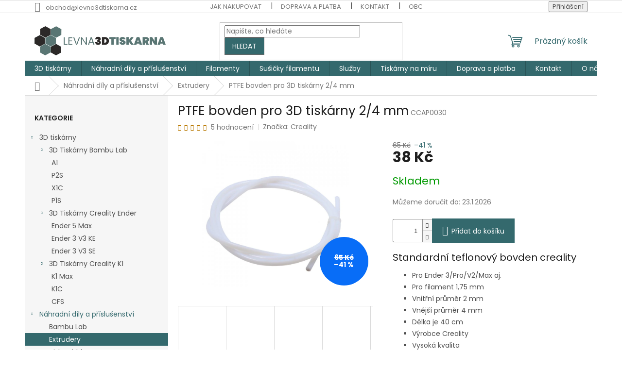

--- FILE ---
content_type: text/html; charset=utf-8
request_url: https://www.levna3dtiskarna.cz/ptfe--bovden-pro-3d-tiskarny-2-4-mm/
body_size: 25807
content:
<!doctype html><html lang="cs" dir="ltr" class="header-background-light external-fonts-loaded"><head><meta charset="utf-8" /><meta name="viewport" content="width=device-width,initial-scale=1" /><title>PTFE  bovden pro 3D tiskárny 2/4 mm - levna3dtiskarna.cz</title><link rel="preconnect" href="https://cdn.myshoptet.com" /><link rel="dns-prefetch" href="https://cdn.myshoptet.com" /><link rel="preload" href="https://cdn.myshoptet.com/prj/dist/master/cms/libs/jquery/jquery-1.11.3.min.js" as="script" /><link href="https://cdn.myshoptet.com/prj/dist/master/cms/templates/frontend_templates/shared/css/font-face/poppins.css" rel="stylesheet"><link href="https://cdn.myshoptet.com/prj/dist/master/shop/dist/font-shoptet-11.css.62c94c7785ff2cea73b2.css" rel="stylesheet"><script>
dataLayer = [];
dataLayer.push({'shoptet' : {
    "pageId": 792,
    "pageType": "productDetail",
    "currency": "CZK",
    "currencyInfo": {
        "decimalSeparator": ",",
        "exchangeRate": 1,
        "priceDecimalPlaces": 2,
        "symbol": "K\u010d",
        "symbolLeft": 0,
        "thousandSeparator": " "
    },
    "language": "cs",
    "projectId": 371958,
    "product": {
        "id": 489,
        "guid": "8e7000ce-a10d-11eb-899a-ecf4bbd76e50",
        "hasVariants": false,
        "codes": [
            {
                "code": "CCAP0030"
            }
        ],
        "code": "CCAP0030",
        "name": "PTFE  bovden pro 3D tisk\u00e1rny 2\/4 mm",
        "appendix": "",
        "weight": 0,
        "manufacturer": "Creality",
        "manufacturerGuid": "1EF53338B9E46708BF25DA0BA3DED3EE",
        "currentCategory": "N\u00e1hradn\u00ed d\u00edly a p\u0159\u00edslu\u0161enstv\u00ed | Extrudery",
        "currentCategoryGuid": "ab56d08f-eb85-11ea-90ab-b8ca3a6a5ac4",
        "defaultCategory": "N\u00e1hradn\u00ed d\u00edly a p\u0159\u00edslu\u0161enstv\u00ed | Extrudery",
        "defaultCategoryGuid": "ab56d08f-eb85-11ea-90ab-b8ca3a6a5ac4",
        "currency": "CZK",
        "priceWithVat": 38
    },
    "stocks": [
        {
            "id": "ext",
            "title": "Sklad",
            "isDeliveryPoint": 0,
            "visibleOnEshop": 1
        }
    ],
    "cartInfo": {
        "id": null,
        "freeShipping": false,
        "freeShippingFrom": 1000,
        "leftToFreeGift": {
            "formattedPrice": "0 K\u010d",
            "priceLeft": 0
        },
        "freeGift": false,
        "leftToFreeShipping": {
            "priceLeft": 1000,
            "dependOnRegion": 0,
            "formattedPrice": "1 000 K\u010d"
        },
        "discountCoupon": [],
        "getNoBillingShippingPrice": {
            "withoutVat": 0,
            "vat": 0,
            "withVat": 0
        },
        "cartItems": [],
        "taxMode": "ORDINARY"
    },
    "cart": [],
    "customer": {
        "priceRatio": 1,
        "priceListId": 1,
        "groupId": null,
        "registered": false,
        "mainAccount": false
    }
}});
</script>
<meta property="og:type" content="website"><meta property="og:site_name" content="levna3dtiskarna.cz"><meta property="og:url" content="https://www.levna3dtiskarna.cz/ptfe--bovden-pro-3d-tiskarny-2-4-mm/"><meta property="og:title" content="PTFE  bovden pro 3D tiskárny 2/4 mm - levna3dtiskarna.cz"><meta name="author" content="levna3dtiskarna.cz"><meta name="web_author" content="Shoptet.cz"><meta name="dcterms.rightsHolder" content="www.levna3dtiskarna.cz"><meta name="robots" content="index,follow"><meta property="og:image" content="https://cdn.myshoptet.com/usr/www.levna3dtiskarna.cz/user/shop/big/489_ptfe-teflonovy-bovden-pro-creality-ender.png?607d7ef7"><meta property="og:description" content="PTFE  bovden pro 3D tiskárny 2/4 mm. 

Standardní teflonový bovden creality 




Pro Ender 3/Pro/V2/Max aj.
Pro filament 1,75 mm
Vnitřní průměr 2 mm
Vnější průměr 4 mm
Délka je 40 cm
Výrobce Creality
Vysoká kvalita
Osvědčená značka

"><meta name="description" content="PTFE  bovden pro 3D tiskárny 2/4 mm. 

Standardní teflonový bovden creality 




Pro Ender 3/Pro/V2/Max aj.
Pro filament 1,75 mm
Vnitřní průměr 2 mm
Vnější průměr 4 mm
Délka je 40 cm
Výrobce Creality
Vysoká kvalita
Osvědčená značka

"><meta property="product:price:amount" content="38"><meta property="product:price:currency" content="CZK"><style>:root {--color-primary: #34696d;--color-primary-h: 184;--color-primary-s: 35%;--color-primary-l: 32%;--color-primary-hover: #343434;--color-primary-hover-h: 0;--color-primary-hover-s: 0%;--color-primary-hover-l: 20%;--color-secondary: #34696d;--color-secondary-h: 184;--color-secondary-s: 35%;--color-secondary-l: 32%;--color-secondary-hover: #343434;--color-secondary-hover-h: 0;--color-secondary-hover-s: 0%;--color-secondary-hover-l: 20%;--color-tertiary: #34696d;--color-tertiary-h: 184;--color-tertiary-s: 35%;--color-tertiary-l: 32%;--color-tertiary-hover: #656565;--color-tertiary-hover-h: 0;--color-tertiary-hover-s: 0%;--color-tertiary-hover-l: 40%;--color-header-background: #ffffff;--template-font: "Poppins";--template-headings-font: "Poppins";--header-background-url: url("[data-uri]");--cookies-notice-background: #F8FAFB;--cookies-notice-color: #252525;--cookies-notice-button-hover: #27263f;--cookies-notice-link-hover: #3b3a5f;--templates-update-management-preview-mode-content: "Náhled aktualizací šablony je aktivní pro váš prohlížeč."}</style>
    
    <link href="https://cdn.myshoptet.com/prj/dist/master/shop/dist/main-11.less.5a24dcbbdabfd189c152.css" rel="stylesheet" />
                <link href="https://cdn.myshoptet.com/prj/dist/master/shop/dist/mobile-header-v1-11.less.1ee105d41b5f713c21aa.css" rel="stylesheet" />
    
    <script>var shoptet = shoptet || {};</script>
    <script src="https://cdn.myshoptet.com/prj/dist/master/shop/dist/main-3g-header.js.05f199e7fd2450312de2.js"></script>
<!-- User include --><!-- /User include --><link rel="shortcut icon" href="/favicon.ico" type="image/x-icon" /><link rel="canonical" href="https://www.levna3dtiskarna.cz/ptfe--bovden-pro-3d-tiskarny-2-4-mm/" />    <script>
        var _hwq = _hwq || [];
        _hwq.push(['setKey', 'A20788BDB17AA048F100F74566352932']);
        _hwq.push(['setTopPos', '0']);
        _hwq.push(['showWidget', '22']);
        (function() {
            var ho = document.createElement('script');
            ho.src = 'https://cz.im9.cz/direct/i/gjs.php?n=wdgt&sak=A20788BDB17AA048F100F74566352932';
            var s = document.getElementsByTagName('script')[0]; s.parentNode.insertBefore(ho, s);
        })();
    </script>
    <!-- Global site tag (gtag.js) - Google Analytics -->
    <script async src="https://www.googletagmanager.com/gtag/js?id=16775424155"></script>
    <script>
        
        window.dataLayer = window.dataLayer || [];
        function gtag(){dataLayer.push(arguments);}
        

        
        gtag('js', new Date());

        
        
        
                gtag('config', 'AW-16775424155');
        
        
        
        
        
        
        
        
        
        
        
        
        
        
        
        
        
        document.addEventListener('DOMContentLoaded', function() {
            if (typeof shoptet.tracking !== 'undefined') {
                for (var id in shoptet.tracking.bannersList) {
                    gtag('event', 'view_promotion', {
                        "send_to": "UA",
                        "promotions": [
                            {
                                "id": shoptet.tracking.bannersList[id].id,
                                "name": shoptet.tracking.bannersList[id].name,
                                "position": shoptet.tracking.bannersList[id].position
                            }
                        ]
                    });
                }
            }

            shoptet.consent.onAccept(function(agreements) {
                if (agreements.length !== 0) {
                    console.debug('gtag consent accept');
                    var gtagConsentPayload =  {
                        'ad_storage': agreements.includes(shoptet.config.cookiesConsentOptPersonalisation)
                            ? 'granted' : 'denied',
                        'analytics_storage': agreements.includes(shoptet.config.cookiesConsentOptAnalytics)
                            ? 'granted' : 'denied',
                                                                                                'ad_user_data': agreements.includes(shoptet.config.cookiesConsentOptPersonalisation)
                            ? 'granted' : 'denied',
                        'ad_personalization': agreements.includes(shoptet.config.cookiesConsentOptPersonalisation)
                            ? 'granted' : 'denied',
                        };
                    console.debug('update consent data', gtagConsentPayload);
                    gtag('consent', 'update', gtagConsentPayload);
                    dataLayer.push(
                        { 'event': 'update_consent' }
                    );
                }
            });
        });
    </script>
<script>
    (function(t, r, a, c, k, i, n, g) { t['ROIDataObject'] = k;
    t[k]=t[k]||function(){ (t[k].q=t[k].q||[]).push(arguments) },t[k].c=i;n=r.createElement(a),
    g=r.getElementsByTagName(a)[0];n.async=1;n.src=c;g.parentNode.insertBefore(n,g)
    })(window, document, 'script', '//www.heureka.cz/ocm/sdk.js?source=shoptet&version=2&page=product_detail', 'heureka', 'cz');

    heureka('set_user_consent', 1);
</script>
</head><body class="desktop id-792 in-extrudery template-11 type-product type-detail multiple-columns-body columns-3 ums_forms_redesign--off ums_a11y_category_page--on ums_discussion_rating_forms--off ums_flags_display_unification--on ums_a11y_login--on mobile-header-version-1"><noscript>
    <style>
        #header {
            padding-top: 0;
            position: relative !important;
            top: 0;
        }
        .header-navigation {
            position: relative !important;
        }
        .overall-wrapper {
            margin: 0 !important;
        }
        body:not(.ready) {
            visibility: visible !important;
        }
    </style>
    <div class="no-javascript">
        <div class="no-javascript__title">Musíte změnit nastavení vašeho prohlížeče</div>
        <div class="no-javascript__text">Podívejte se na: <a href="https://www.google.com/support/bin/answer.py?answer=23852">Jak povolit JavaScript ve vašem prohlížeči</a>.</div>
        <div class="no-javascript__text">Pokud používáte software na blokování reklam, může být nutné povolit JavaScript z této stránky.</div>
        <div class="no-javascript__text">Děkujeme.</div>
    </div>
</noscript>

        <div id="fb-root"></div>
        <script>
            window.fbAsyncInit = function() {
                FB.init({
//                    appId            : 'your-app-id',
                    autoLogAppEvents : true,
                    xfbml            : true,
                    version          : 'v19.0'
                });
            };
        </script>
        <script async defer crossorigin="anonymous" src="https://connect.facebook.net/cs_CZ/sdk.js"></script><a href="#content" class="skip-link sr-only">Přejít na obsah</a><div class="overall-wrapper"><div class="user-action"><div class="container">
    <div class="user-action-in">
                    <div id="login" class="user-action-login popup-widget login-widget" role="dialog" aria-labelledby="loginHeading">
        <div class="popup-widget-inner">
                            <h2 id="loginHeading">Přihlášení k vašemu účtu</h2><div id="customerLogin"><form action="/action/Customer/Login/" method="post" id="formLoginIncluded" class="csrf-enabled formLogin" data-testid="formLogin"><input type="hidden" name="referer" value="" /><div class="form-group"><div class="input-wrapper email js-validated-element-wrapper no-label"><input type="email" name="email" class="form-control" autofocus placeholder="E-mailová adresa (např. jan@novak.cz)" data-testid="inputEmail" autocomplete="email" required /></div></div><div class="form-group"><div class="input-wrapper password js-validated-element-wrapper no-label"><input type="password" name="password" class="form-control" placeholder="Heslo" data-testid="inputPassword" autocomplete="current-password" required /><span class="no-display">Nemůžete vyplnit toto pole</span><input type="text" name="surname" value="" class="no-display" /></div></div><div class="form-group"><div class="login-wrapper"><button type="submit" class="btn btn-secondary btn-text btn-login" data-testid="buttonSubmit">Přihlásit se</button><div class="password-helper"><a href="/registrace/" data-testid="signup" rel="nofollow">Nová registrace</a><a href="/klient/zapomenute-heslo/" rel="nofollow">Zapomenuté heslo</a></div></div></div></form>
</div>                    </div>
    </div>

                            <div id="cart-widget" class="user-action-cart popup-widget cart-widget loader-wrapper" data-testid="popupCartWidget" role="dialog" aria-hidden="true">
    <div class="popup-widget-inner cart-widget-inner place-cart-here">
        <div class="loader-overlay">
            <div class="loader"></div>
        </div>
    </div>

    <div class="cart-widget-button">
        <a href="/kosik/" class="btn btn-conversion" id="continue-order-button" rel="nofollow" data-testid="buttonNextStep">Pokračovat do košíku</a>
    </div>
</div>
            </div>
</div>
</div><div class="top-navigation-bar" data-testid="topNavigationBar">

    <div class="container">

        <div class="top-navigation-contacts">
            <strong>Zákaznická podpora:</strong><a href="mailto:obchod@levna3dtiskarna.cz" class="project-email" data-testid="contactboxEmail"><span>obchod@levna3dtiskarna.cz</span></a>        </div>

                            <div class="top-navigation-menu">
                <div class="top-navigation-menu-trigger"></div>
                <ul class="top-navigation-bar-menu">
                                            <li class="top-navigation-menu-item-27">
                            <a href="/jak-nakupovat/">Jak nakupovat</a>
                        </li>
                                            <li class="top-navigation-menu-item-819">
                            <a href="/doprava-platba/">Doprava a platba</a>
                        </li>
                                            <li class="top-navigation-menu-item-29">
                            <a href="/kontakt/">Kontakt</a>
                        </li>
                                            <li class="top-navigation-menu-item-39">
                            <a href="/obchodni-podminky/">Obchodní a reklamační podmínky </a>
                        </li>
                                            <li class="top-navigation-menu-item-691">
                            <a href="/podminky-ochrany-osobnich-udaju/">Podmínky ochrany osobních údajů </a>
                        </li>
                                            <li class="top-navigation-menu-item-816">
                            <a href="/o-nas/">O nás</a>
                        </li>
                                    </ul>
                <ul class="top-navigation-bar-menu-helper"></ul>
            </div>
        
        <div class="top-navigation-tools">
            <div class="responsive-tools">
                <a href="#" class="toggle-window" data-target="search" aria-label="Hledat" data-testid="linkSearchIcon"></a>
                                                            <a href="#" class="toggle-window" data-target="login"></a>
                                                    <a href="#" class="toggle-window" data-target="navigation" aria-label="Menu" data-testid="hamburgerMenu"></a>
            </div>
                        <button class="top-nav-button top-nav-button-login toggle-window" type="button" data-target="login" aria-haspopup="dialog" aria-controls="login" aria-expanded="false" data-testid="signin"><span>Přihlášení</span></button>        </div>

    </div>

</div>
<header id="header"><div class="container navigation-wrapper">
    <div class="header-top">
        <div class="site-name-wrapper">
            <div class="site-name"><a href="/" data-testid="linkWebsiteLogo"><img src="https://cdn.myshoptet.com/usr/www.levna3dtiskarna.cz/user/logos/logofinal.png" alt="levna3dtiskarna.cz" fetchpriority="low" /></a></div>        </div>
        <div class="search" itemscope itemtype="https://schema.org/WebSite">
            <meta itemprop="headline" content="Extrudery"/><meta itemprop="url" content="https://www.levna3dtiskarna.cz"/><meta itemprop="text" content="PTFE bovden pro 3D tiskárny 2/4 mm. Standardní teflonový bovden creality&amp;amp;nbsp; Pro Ender 3/Pro/V2/Max aj. Pro filament 1,75 mm Vnitřní průměr 2 mm Vnější průměr 4 mm Délka je 40 cm Výrobce Creality Vysoká kvalita Osvědčená značka "/>            <form action="/action/ProductSearch/prepareString/" method="post"
    id="formSearchForm" class="search-form compact-form js-search-main"
    itemprop="potentialAction" itemscope itemtype="https://schema.org/SearchAction" data-testid="searchForm">
    <fieldset>
        <meta itemprop="target"
            content="https://www.levna3dtiskarna.cz/vyhledavani/?string={string}"/>
        <input type="hidden" name="language" value="cs"/>
        
            
<input
    type="search"
    name="string"
        class="query-input form-control search-input js-search-input"
    placeholder="Napište, co hledáte"
    autocomplete="off"
    required
    itemprop="query-input"
    aria-label="Vyhledávání"
    data-testid="searchInput"
>
            <button type="submit" class="btn btn-default" data-testid="searchBtn">Hledat</button>
        
    </fieldset>
</form>
        </div>
        <div class="navigation-buttons">
                
    <a href="/kosik/" class="btn btn-icon toggle-window cart-count" data-target="cart" data-hover="true" data-redirect="true" data-testid="headerCart" rel="nofollow" aria-haspopup="dialog" aria-expanded="false" aria-controls="cart-widget">
        
                <span class="sr-only">Nákupní košík</span>
        
            <span class="cart-price visible-lg-inline-block" data-testid="headerCartPrice">
                                    Prázdný košík                            </span>
        
    
            </a>
        </div>
    </div>
    <nav id="navigation" aria-label="Hlavní menu" data-collapsible="true"><div class="navigation-in menu"><ul class="menu-level-1" role="menubar" data-testid="headerMenuItems"><li class="menu-item-789 ext" role="none"><a href="/3d-tiskarny/" data-testid="headerMenuItem" role="menuitem" aria-haspopup="true" aria-expanded="false"><b>3D tiskárny </b><span class="submenu-arrow"></span></a><ul class="menu-level-2" aria-label="3D tiskárny " tabindex="-1" role="menu"><li class="menu-item-933 has-third-level" role="none"><a href="/3d-tiskarny-bambu-lab/" class="menu-image" data-testid="headerMenuItem" tabindex="-1" aria-hidden="true"><img src="data:image/svg+xml,%3Csvg%20width%3D%22140%22%20height%3D%22100%22%20xmlns%3D%22http%3A%2F%2Fwww.w3.org%2F2000%2Fsvg%22%3E%3C%2Fsvg%3E" alt="" aria-hidden="true" width="140" height="100"  data-src="https://cdn.myshoptet.com/prj/dist/master/cms/templates/frontend_templates/00/img/folder.svg" fetchpriority="low" /></a><div><a href="/3d-tiskarny-bambu-lab/" data-testid="headerMenuItem" role="menuitem"><span>3D Tiskárny Bambu Lab</span></a>
                                                    <ul class="menu-level-3" role="menu">
                                                                    <li class="menu-item-936" role="none">
                                        <a href="/a1/" data-testid="headerMenuItem" role="menuitem">
                                            A1</a>,                                    </li>
                                                                    <li class="menu-item-954" role="none">
                                        <a href="/p2s/" data-testid="headerMenuItem" role="menuitem">
                                            P2S</a>,                                    </li>
                                                                    <li class="menu-item-948" role="none">
                                        <a href="/x1c/" data-testid="headerMenuItem" role="menuitem">
                                            X1C</a>,                                    </li>
                                                                    <li class="menu-item-942" role="none">
                                        <a href="/p1s/" data-testid="headerMenuItem" role="menuitem">
                                            P1S</a>                                    </li>
                                                            </ul>
                        </div></li><li class="menu-item-750 has-third-level" role="none"><a href="/3d-tiskarny-ender/" class="menu-image" data-testid="headerMenuItem" tabindex="-1" aria-hidden="true"><img src="data:image/svg+xml,%3Csvg%20width%3D%22140%22%20height%3D%22100%22%20xmlns%3D%22http%3A%2F%2Fwww.w3.org%2F2000%2Fsvg%22%3E%3C%2Fsvg%3E" alt="" aria-hidden="true" width="140" height="100"  data-src="https://cdn.myshoptet.com/prj/dist/master/cms/templates/frontend_templates/00/img/folder.svg" fetchpriority="low" /></a><div><a href="/3d-tiskarny-ender/" data-testid="headerMenuItem" role="menuitem"><span>3D Tiskárny Creality Ender</span></a>
                                                    <ul class="menu-level-3" role="menu">
                                                                    <li class="menu-item-945" role="none">
                                        <a href="/ender-5-max/" data-testid="headerMenuItem" role="menuitem">
                                            Ender 5 Max</a>,                                    </li>
                                                                    <li class="menu-item-917" role="none">
                                        <a href="/ender-3-v3-ke/" data-testid="headerMenuItem" role="menuitem">
                                            Ender 3 V3 KE</a>,                                    </li>
                                                                    <li class="menu-item-914" role="none">
                                        <a href="/ender-3-v3-se/" data-testid="headerMenuItem" role="menuitem">
                                            Ender 3 V3 SE</a>                                    </li>
                                                            </ul>
                        </div></li><li class="menu-item-906 has-third-level" role="none"><a href="/3d-tiskarny-creality-rady-k1/" class="menu-image" data-testid="headerMenuItem" tabindex="-1" aria-hidden="true"><img src="data:image/svg+xml,%3Csvg%20width%3D%22140%22%20height%3D%22100%22%20xmlns%3D%22http%3A%2F%2Fwww.w3.org%2F2000%2Fsvg%22%3E%3C%2Fsvg%3E" alt="" aria-hidden="true" width="140" height="100"  data-src="https://cdn.myshoptet.com/prj/dist/master/cms/templates/frontend_templates/00/img/folder.svg" fetchpriority="low" /></a><div><a href="/3d-tiskarny-creality-rady-k1/" data-testid="headerMenuItem" role="menuitem"><span>3D Tiskárny Creality  K1</span></a>
                                                    <ul class="menu-level-3" role="menu">
                                                                    <li class="menu-item-927" role="none">
                                        <a href="/k1-max/" data-testid="headerMenuItem" role="menuitem">
                                            K1 Max</a>,                                    </li>
                                                                    <li class="menu-item-918" role="none">
                                        <a href="/k1c/" data-testid="headerMenuItem" role="menuitem">
                                            K1C</a>,                                    </li>
                                                                    <li class="menu-item-951" role="none">
                                        <a href="/cfs/" data-testid="headerMenuItem" role="menuitem">
                                            CFS</a>                                    </li>
                                                            </ul>
                        </div></li></ul></li>
<li class="menu-item-777 ext" role="none"><a href="/nahradni-dily/" data-testid="headerMenuItem" role="menuitem" aria-haspopup="true" aria-expanded="false"><b>Náhradní díly a příslušenství</b><span class="submenu-arrow"></span></a><ul class="menu-level-2" aria-label="Náhradní díly a příslušenství" tabindex="-1" role="menu"><li class="menu-item-939" role="none"><a href="/bambu-lab/" class="menu-image" data-testid="headerMenuItem" tabindex="-1" aria-hidden="true"><img src="data:image/svg+xml,%3Csvg%20width%3D%22140%22%20height%3D%22100%22%20xmlns%3D%22http%3A%2F%2Fwww.w3.org%2F2000%2Fsvg%22%3E%3C%2Fsvg%3E" alt="" aria-hidden="true" width="140" height="100"  data-src="https://cdn.myshoptet.com/prj/dist/master/cms/templates/frontend_templates/00/img/folder.svg" fetchpriority="low" /></a><div><a href="/bambu-lab/" data-testid="headerMenuItem" role="menuitem"><span>Bambu Lab</span></a>
                        </div></li><li class="menu-item-792 active" role="none"><a href="/extrudery/" class="menu-image" data-testid="headerMenuItem" tabindex="-1" aria-hidden="true"><img src="data:image/svg+xml,%3Csvg%20width%3D%22140%22%20height%3D%22100%22%20xmlns%3D%22http%3A%2F%2Fwww.w3.org%2F2000%2Fsvg%22%3E%3C%2Fsvg%3E" alt="" aria-hidden="true" width="140" height="100"  data-src="https://cdn.myshoptet.com/prj/dist/master/cms/templates/frontend_templates/00/img/folder.svg" fetchpriority="low" /></a><div><a href="/extrudery/" data-testid="headerMenuItem" role="menuitem"><span>Extrudery</span></a>
                        </div></li><li class="menu-item-795" role="none"><a href="/tiskove-hlavy/" class="menu-image" data-testid="headerMenuItem" tabindex="-1" aria-hidden="true"><img src="data:image/svg+xml,%3Csvg%20width%3D%22140%22%20height%3D%22100%22%20xmlns%3D%22http%3A%2F%2Fwww.w3.org%2F2000%2Fsvg%22%3E%3C%2Fsvg%3E" alt="" aria-hidden="true" width="140" height="100"  data-src="https://cdn.myshoptet.com/prj/dist/master/cms/templates/frontend_templates/00/img/folder.svg" fetchpriority="low" /></a><div><a href="/tiskove-hlavy/" data-testid="headerMenuItem" role="menuitem"><span>Tiskové hlavy</span></a>
                        </div></li><li class="menu-item-798" role="none"><a href="/zakladni-desky/" class="menu-image" data-testid="headerMenuItem" tabindex="-1" aria-hidden="true"><img src="data:image/svg+xml,%3Csvg%20width%3D%22140%22%20height%3D%22100%22%20xmlns%3D%22http%3A%2F%2Fwww.w3.org%2F2000%2Fsvg%22%3E%3C%2Fsvg%3E" alt="" aria-hidden="true" width="140" height="100"  data-src="https://cdn.myshoptet.com/prj/dist/master/cms/templates/frontend_templates/00/img/folder.svg" fetchpriority="low" /></a><div><a href="/zakladni-desky/" data-testid="headerMenuItem" role="menuitem"><span>Základní desky</span></a>
                        </div></li><li class="menu-item-810" role="none"><a href="/tiskove-podlozky/" class="menu-image" data-testid="headerMenuItem" tabindex="-1" aria-hidden="true"><img src="data:image/svg+xml,%3Csvg%20width%3D%22140%22%20height%3D%22100%22%20xmlns%3D%22http%3A%2F%2Fwww.w3.org%2F2000%2Fsvg%22%3E%3C%2Fsvg%3E" alt="" aria-hidden="true" width="140" height="100"  data-src="https://cdn.myshoptet.com/prj/dist/master/cms/templates/frontend_templates/00/img/folder.svg" fetchpriority="low" /></a><div><a href="/tiskove-podlozky/" data-testid="headerMenuItem" role="menuitem"><span>Tiskové podložky</span></a>
                        </div></li><li class="menu-item-801" role="none"><a href="/mechanika/" class="menu-image" data-testid="headerMenuItem" tabindex="-1" aria-hidden="true"><img src="data:image/svg+xml,%3Csvg%20width%3D%22140%22%20height%3D%22100%22%20xmlns%3D%22http%3A%2F%2Fwww.w3.org%2F2000%2Fsvg%22%3E%3C%2Fsvg%3E" alt="" aria-hidden="true" width="140" height="100"  data-src="https://cdn.myshoptet.com/prj/dist/master/cms/templates/frontend_templates/00/img/folder.svg" fetchpriority="low" /></a><div><a href="/mechanika/" data-testid="headerMenuItem" role="menuitem"><span>Mechanické díly</span></a>
                        </div></li><li class="menu-item-804" role="none"><a href="/elektronika/" class="menu-image" data-testid="headerMenuItem" tabindex="-1" aria-hidden="true"><img src="data:image/svg+xml,%3Csvg%20width%3D%22140%22%20height%3D%22100%22%20xmlns%3D%22http%3A%2F%2Fwww.w3.org%2F2000%2Fsvg%22%3E%3C%2Fsvg%3E" alt="" aria-hidden="true" width="140" height="100"  data-src="https://cdn.myshoptet.com/prj/dist/master/cms/templates/frontend_templates/00/img/folder.svg" fetchpriority="low" /></a><div><a href="/elektronika/" data-testid="headerMenuItem" role="menuitem"><span>Elektronika</span></a>
                        </div></li><li class="menu-item-807" role="none"><a href="/upgrade/" class="menu-image" data-testid="headerMenuItem" tabindex="-1" aria-hidden="true"><img src="data:image/svg+xml,%3Csvg%20width%3D%22140%22%20height%3D%22100%22%20xmlns%3D%22http%3A%2F%2Fwww.w3.org%2F2000%2Fsvg%22%3E%3C%2Fsvg%3E" alt="" aria-hidden="true" width="140" height="100"  data-src="https://cdn.myshoptet.com/prj/dist/master/cms/templates/frontend_templates/00/img/folder.svg" fetchpriority="low" /></a><div><a href="/upgrade/" data-testid="headerMenuItem" role="menuitem"><span>Upgrade</span></a>
                        </div></li><li class="menu-item-813" role="none"><a href="/trysky/" class="menu-image" data-testid="headerMenuItem" tabindex="-1" aria-hidden="true"><img src="data:image/svg+xml,%3Csvg%20width%3D%22140%22%20height%3D%22100%22%20xmlns%3D%22http%3A%2F%2Fwww.w3.org%2F2000%2Fsvg%22%3E%3C%2Fsvg%3E" alt="" aria-hidden="true" width="140" height="100"  data-src="https://cdn.myshoptet.com/prj/dist/master/cms/templates/frontend_templates/00/img/folder.svg" fetchpriority="low" /></a><div><a href="/trysky/" data-testid="headerMenuItem" role="menuitem"><span>Trysky</span></a>
                        </div></li><li class="menu-item-831" role="none"><a href="/prislusenstvi/" class="menu-image" data-testid="headerMenuItem" tabindex="-1" aria-hidden="true"><img src="data:image/svg+xml,%3Csvg%20width%3D%22140%22%20height%3D%22100%22%20xmlns%3D%22http%3A%2F%2Fwww.w3.org%2F2000%2Fsvg%22%3E%3C%2Fsvg%3E" alt="" aria-hidden="true" width="140" height="100"  data-src="https://cdn.myshoptet.com/prj/dist/master/cms/templates/frontend_templates/00/img/folder.svg" fetchpriority="low" /></a><div><a href="/prislusenstvi/" data-testid="headerMenuItem" role="menuitem"><span>Příslušenství</span></a>
                        </div></li></ul></li>
<li class="menu-item-780 ext" role="none"><a href="/filamenty/" data-testid="headerMenuItem" role="menuitem" aria-haspopup="true" aria-expanded="false"><b>Filamenty</b><span class="submenu-arrow"></span></a><ul class="menu-level-2" aria-label="Filamenty" tabindex="-1" role="menu"><li class="menu-item-852" role="none"><a href="/pla/" class="menu-image" data-testid="headerMenuItem" tabindex="-1" aria-hidden="true"><img src="data:image/svg+xml,%3Csvg%20width%3D%22140%22%20height%3D%22100%22%20xmlns%3D%22http%3A%2F%2Fwww.w3.org%2F2000%2Fsvg%22%3E%3C%2Fsvg%3E" alt="" aria-hidden="true" width="140" height="100"  data-src="https://cdn.myshoptet.com/prj/dist/master/cms/templates/frontend_templates/00/img/folder.svg" fetchpriority="low" /></a><div><a href="/pla/" data-testid="headerMenuItem" role="menuitem"><span>PLA</span></a>
                        </div></li><li class="menu-item-855" role="none"><a href="/petg/" class="menu-image" data-testid="headerMenuItem" tabindex="-1" aria-hidden="true"><img src="data:image/svg+xml,%3Csvg%20width%3D%22140%22%20height%3D%22100%22%20xmlns%3D%22http%3A%2F%2Fwww.w3.org%2F2000%2Fsvg%22%3E%3C%2Fsvg%3E" alt="" aria-hidden="true" width="140" height="100"  data-src="https://cdn.myshoptet.com/prj/dist/master/cms/templates/frontend_templates/00/img/folder.svg" fetchpriority="low" /></a><div><a href="/petg/" data-testid="headerMenuItem" role="menuitem"><span>PETG</span></a>
                        </div></li><li class="menu-item-861" role="none"><a href="/pla-plus/" class="menu-image" data-testid="headerMenuItem" tabindex="-1" aria-hidden="true"><img src="data:image/svg+xml,%3Csvg%20width%3D%22140%22%20height%3D%22100%22%20xmlns%3D%22http%3A%2F%2Fwww.w3.org%2F2000%2Fsvg%22%3E%3C%2Fsvg%3E" alt="" aria-hidden="true" width="140" height="100"  data-src="https://cdn.myshoptet.com/prj/dist/master/cms/templates/frontend_templates/00/img/folder.svg" fetchpriority="low" /></a><div><a href="/pla-plus/" data-testid="headerMenuItem" role="menuitem"><span>PLA Plus</span></a>
                        </div></li><li class="menu-item-867" role="none"><a href="/abs/" class="menu-image" data-testid="headerMenuItem" tabindex="-1" aria-hidden="true"><img src="data:image/svg+xml,%3Csvg%20width%3D%22140%22%20height%3D%22100%22%20xmlns%3D%22http%3A%2F%2Fwww.w3.org%2F2000%2Fsvg%22%3E%3C%2Fsvg%3E" alt="" aria-hidden="true" width="140" height="100"  data-src="https://cdn.myshoptet.com/prj/dist/master/cms/templates/frontend_templates/00/img/folder.svg" fetchpriority="low" /></a><div><a href="/abs/" data-testid="headerMenuItem" role="menuitem"><span>ABS</span></a>
                        </div></li></ul></li>
<li class="menu-item-888" role="none"><a href="/susicky-filamentu/" data-testid="headerMenuItem" role="menuitem" aria-expanded="false"><b>Sušičky filamentu</b></a></li>
<li class="menu-item-783" role="none"><a href="/sluzby/" data-testid="headerMenuItem" role="menuitem" aria-expanded="false"><b>Služby</b></a></li>
<li class="menu-item-825" role="none"><a href="/tiskarnyna-miru/" data-testid="headerMenuItem" role="menuitem" aria-expanded="false"><b>Tiskárny na míru</b></a></li>
<li class="menu-item-819" role="none"><a href="/doprava-platba/" data-testid="headerMenuItem" role="menuitem" aria-expanded="false"><b>Doprava a platba</b></a></li>
<li class="menu-item-29" role="none"><a href="/kontakt/" data-testid="headerMenuItem" role="menuitem" aria-expanded="false"><b>Kontakt</b></a></li>
<li class="menu-item-816" role="none"><a href="/o-nas/" data-testid="headerMenuItem" role="menuitem" aria-expanded="false"><b>O nás</b></a></li>
<li class="ext" id="nav-manufacturers" role="none"><a href="https://www.levna3dtiskarna.cz/znacka/" data-testid="brandsText" role="menuitem"><b>Značky</b><span class="submenu-arrow"></span></a><ul class="menu-level-2" role="menu"><li role="none"><a href="/znacka/3dlac/" data-testid="brandName" role="menuitem"><span>3DLAC</span></a></li><li role="none"><a href="/znacka/alphaprint/" data-testid="brandName" role="menuitem"><span>Alphaprint</span></a></li><li role="none"><a href="/znacka/bambu-lab/" data-testid="brandName" role="menuitem"><span>Bambu Lab</span></a></li><li role="none"><a href="/znacka/bigtreetech/" data-testid="brandName" role="menuitem"><span>Bigtreetech BTT</span></a></li><li role="none"><a href="/znacka/capricorn/" data-testid="brandName" role="menuitem"><span>Capricorn</span></a></li><li role="none"><a href="/znacka/creality/" data-testid="brandName" role="menuitem"><span>Creality</span></a></li><li role="none"><a href="/znacka/dimafix/" data-testid="brandName" role="menuitem"><span>Dimafix</span></a></li><li role="none"><a href="/znacka/elegoo/" data-testid="brandName" role="menuitem"><span>Elegoo</span></a></li><li role="none"><a href="/znacka/gembird/" data-testid="brandName" role="menuitem"><span>Gembird</span></a></li><li role="none"><a href="/znacka/spectrum/" data-testid="brandName" role="menuitem"><span>Spectrum</span></a></li><li role="none"><a href="/znacka/sunlu/" data-testid="brandName" role="menuitem"><span>SUNLU</span></a></li><li role="none"><a href="/znacka/twotrees/" data-testid="brandName" role="menuitem"><span>TwoTrees</span></a></li></ul>
</li></ul>
    <ul class="navigationActions" role="menu">
                            <li role="none">
                                    <a href="/login/?backTo=%2Fptfe--bovden-pro-3d-tiskarny-2-4-mm%2F" rel="nofollow" data-testid="signin" role="menuitem"><span>Přihlášení</span></a>
                            </li>
                        </ul>
</div><span class="navigation-close"></span></nav><div class="menu-helper" data-testid="hamburgerMenu"><span>Více</span></div>
</div></header><!-- / header -->


                    <div class="container breadcrumbs-wrapper">
            <div class="breadcrumbs navigation-home-icon-wrapper" itemscope itemtype="https://schema.org/BreadcrumbList">
                                                                            <span id="navigation-first" data-basetitle="levna3dtiskarna.cz" itemprop="itemListElement" itemscope itemtype="https://schema.org/ListItem">
                <a href="/" itemprop="item" class="navigation-home-icon"><span class="sr-only" itemprop="name">Domů</span></a>
                <span class="navigation-bullet">/</span>
                <meta itemprop="position" content="1" />
            </span>
                                <span id="navigation-1" itemprop="itemListElement" itemscope itemtype="https://schema.org/ListItem">
                <a href="/nahradni-dily/" itemprop="item" data-testid="breadcrumbsSecondLevel"><span itemprop="name">Náhradní díly a příslušenství</span></a>
                <span class="navigation-bullet">/</span>
                <meta itemprop="position" content="2" />
            </span>
                                <span id="navigation-2" itemprop="itemListElement" itemscope itemtype="https://schema.org/ListItem">
                <a href="/extrudery/" itemprop="item" data-testid="breadcrumbsSecondLevel"><span itemprop="name">Extrudery</span></a>
                <span class="navigation-bullet">/</span>
                <meta itemprop="position" content="3" />
            </span>
                                            <span id="navigation-3" itemprop="itemListElement" itemscope itemtype="https://schema.org/ListItem" data-testid="breadcrumbsLastLevel">
                <meta itemprop="item" content="https://www.levna3dtiskarna.cz/ptfe--bovden-pro-3d-tiskarny-2-4-mm/" />
                <meta itemprop="position" content="4" />
                <span itemprop="name" data-title="PTFE  bovden pro 3D tiskárny 2/4 mm">PTFE  bovden pro 3D tiskárny 2/4 mm <span class="appendix"></span></span>
            </span>
            </div>
        </div>
    
<div id="content-wrapper" class="container content-wrapper">
    
    <div class="content-wrapper-in">
                                                <aside class="sidebar sidebar-left"  data-testid="sidebarMenu">
                                                                                                <div class="sidebar-inner">
                                                                                                        <div class="box box-bg-variant box-categories">    <div class="skip-link__wrapper">
        <span id="categories-start" class="skip-link__target js-skip-link__target sr-only" tabindex="-1">&nbsp;</span>
        <a href="#categories-end" class="skip-link skip-link--start sr-only js-skip-link--start">Přeskočit kategorie</a>
    </div>

<h4>Kategorie</h4>


<div id="categories"><div class="categories cat-01 expandable expanded" id="cat-789"><div class="topic"><a href="/3d-tiskarny/">3D tiskárny <span class="cat-trigger">&nbsp;</span></a></div>

                    <ul class=" expanded">
                                        <li class="
                                 expandable                 expanded                ">
                <a href="/3d-tiskarny-bambu-lab/">
                    3D Tiskárny Bambu Lab
                    <span class="cat-trigger">&nbsp;</span>                </a>
                                                            

                    <ul class=" expanded">
                                        <li >
                <a href="/a1/">
                    A1
                                    </a>
                                                                </li>
                                <li >
                <a href="/p2s/">
                    P2S
                                    </a>
                                                                </li>
                                <li >
                <a href="/x1c/">
                    X1C
                                    </a>
                                                                </li>
                                <li >
                <a href="/p1s/">
                    P1S
                                    </a>
                                                                </li>
                </ul>
    
                                                </li>
                                <li class="
                                 expandable                 expanded                ">
                <a href="/3d-tiskarny-ender/">
                    3D Tiskárny Creality Ender
                    <span class="cat-trigger">&nbsp;</span>                </a>
                                                            

                    <ul class=" expanded">
                                        <li >
                <a href="/ender-5-max/">
                    Ender 5 Max
                                    </a>
                                                                </li>
                                <li >
                <a href="/ender-3-v3-ke/">
                    Ender 3 V3 KE
                                    </a>
                                                                </li>
                                <li >
                <a href="/ender-3-v3-se/">
                    Ender 3 V3 SE
                                    </a>
                                                                </li>
                </ul>
    
                                                </li>
                                <li class="
                                 expandable                 expanded                ">
                <a href="/3d-tiskarny-creality-rady-k1/">
                    3D Tiskárny Creality  K1
                    <span class="cat-trigger">&nbsp;</span>                </a>
                                                            

                    <ul class=" expanded">
                                        <li >
                <a href="/k1-max/">
                    K1 Max
                                    </a>
                                                                </li>
                                <li >
                <a href="/k1c/">
                    K1C
                                    </a>
                                                                </li>
                                <li >
                <a href="/cfs/">
                    CFS
                                    </a>
                                                                </li>
                </ul>
    
                                                </li>
                </ul>
    </div><div class="categories cat-02 expandable active expanded" id="cat-777"><div class="topic child-active"><a href="/nahradni-dily/">Náhradní díly a příslušenství<span class="cat-trigger">&nbsp;</span></a></div>

                    <ul class=" active expanded">
                                        <li >
                <a href="/bambu-lab/">
                    Bambu Lab
                                    </a>
                                                                </li>
                                <li class="
                active                                                 ">
                <a href="/extrudery/">
                    Extrudery
                                    </a>
                                                                </li>
                                <li >
                <a href="/tiskove-hlavy/">
                    Tiskové hlavy
                                    </a>
                                                                </li>
                                <li >
                <a href="/zakladni-desky/">
                    Základní desky
                                    </a>
                                                                </li>
                                <li >
                <a href="/tiskove-podlozky/">
                    Tiskové podložky
                                    </a>
                                                                </li>
                                <li >
                <a href="/mechanika/">
                    Mechanické díly
                                    </a>
                                                                </li>
                                <li >
                <a href="/elektronika/">
                    Elektronika
                                    </a>
                                                                </li>
                                <li >
                <a href="/upgrade/">
                    Upgrade
                                    </a>
                                                                </li>
                                <li >
                <a href="/trysky/">
                    Trysky
                                    </a>
                                                                </li>
                                <li >
                <a href="/prislusenstvi/">
                    Příslušenství
                                    </a>
                                                                </li>
                </ul>
    </div><div class="categories cat-01 expandable expanded" id="cat-780"><div class="topic"><a href="/filamenty/">Filamenty<span class="cat-trigger">&nbsp;</span></a></div>

                    <ul class=" expanded">
                                        <li >
                <a href="/pla/">
                    PLA
                                    </a>
                                                                </li>
                                <li >
                <a href="/petg/">
                    PETG
                                    </a>
                                                                </li>
                                <li >
                <a href="/pla-plus/">
                    PLA Plus
                                    </a>
                                                                </li>
                                <li >
                <a href="/abs/">
                    ABS
                                    </a>
                                                                </li>
                </ul>
    </div><div class="categories cat-02 expanded" id="cat-888"><div class="topic"><a href="/susicky-filamentu/">Sušičky filamentu<span class="cat-trigger">&nbsp;</span></a></div></div><div class="categories cat-01 expanded" id="cat-783"><div class="topic"><a href="/sluzby/">Služby<span class="cat-trigger">&nbsp;</span></a></div></div>                <div class="categories cat-02 expandable" id="cat-manufacturers" data-testid="brandsList">
            
            <div class="topic"><a href="https://www.levna3dtiskarna.cz/znacka/" data-testid="brandsText">Značky</a></div>
            <ul class="menu-level-2" role="menu"><li role="none"><a href="/znacka/3dlac/" data-testid="brandName" role="menuitem"><span>3DLAC</span></a></li><li role="none"><a href="/znacka/alphaprint/" data-testid="brandName" role="menuitem"><span>Alphaprint</span></a></li><li role="none"><a href="/znacka/bambu-lab/" data-testid="brandName" role="menuitem"><span>Bambu Lab</span></a></li><li role="none"><a href="/znacka/bigtreetech/" data-testid="brandName" role="menuitem"><span>Bigtreetech BTT</span></a></li><li role="none"><a href="/znacka/capricorn/" data-testid="brandName" role="menuitem"><span>Capricorn</span></a></li><li role="none"><a href="/znacka/creality/" data-testid="brandName" role="menuitem"><span>Creality</span></a></li><li role="none"><a href="/znacka/dimafix/" data-testid="brandName" role="menuitem"><span>Dimafix</span></a></li><li role="none"><a href="/znacka/elegoo/" data-testid="brandName" role="menuitem"><span>Elegoo</span></a></li><li role="none"><a href="/znacka/gembird/" data-testid="brandName" role="menuitem"><span>Gembird</span></a></li><li role="none"><a href="/znacka/spectrum/" data-testid="brandName" role="menuitem"><span>Spectrum</span></a></li><li role="none"><a href="/znacka/sunlu/" data-testid="brandName" role="menuitem"><span>SUNLU</span></a></li><li role="none"><a href="/znacka/twotrees/" data-testid="brandName" role="menuitem"><span>TwoTrees</span></a></li></ul>
        </div>
    </div>

    <div class="skip-link__wrapper">
        <a href="#categories-start" class="skip-link skip-link--end sr-only js-skip-link--end" tabindex="-1" hidden>Přeskočit kategorie</a>
        <span id="categories-end" class="skip-link__target js-skip-link__target sr-only" tabindex="-1">&nbsp;</span>
    </div>
</div>
                                                                                                                                                                            <div class="box box-bg-default box-sm box-onlinePayments"><h4><span>Přijímáme online platby</span></h4>
<p class="text-center">
    <img src="data:image/svg+xml,%3Csvg%20width%3D%22148%22%20height%3D%2234%22%20xmlns%3D%22http%3A%2F%2Fwww.w3.org%2F2000%2Fsvg%22%3E%3C%2Fsvg%3E" alt="Loga kreditních karet" width="148" height="34"  data-src="https://cdn.myshoptet.com/prj/dist/master/cms/img/common/payment_logos/payments.png" fetchpriority="low" />
</p>
</div>
                                                                                                            <div class="box box-bg-variant box-sm box-topProducts">        <div class="top-products-wrapper js-top10" >
        <h4><span>Top 10 produktů</span></h4>
        <ol class="top-products">
                            <li class="display-image">
                                            <a href="/vakuovaci-sacek-na-filament-velikost-300-x-340-mm/" class="top-products-image">
                            <img src="data:image/svg+xml,%3Csvg%20width%3D%22100%22%20height%3D%22100%22%20xmlns%3D%22http%3A%2F%2Fwww.w3.org%2F2000%2Fsvg%22%3E%3C%2Fsvg%3E" alt="Vakuovací sáček na filament velikost 300 x 340 mm" width="100" height="100"  data-src="https://cdn.myshoptet.com/usr/www.levna3dtiskarna.cz/user/shop/related/723_vakuovaci-sacek-na-filament-velikost-300-x-340-mm.png?613f4e36" fetchpriority="low" />
                        </a>
                                        <a href="/vakuovaci-sacek-na-filament-velikost-300-x-340-mm/" class="top-products-content">
                        <span class="top-products-name">  Vakuovací sáček na filament velikost 300 x 340 mm</span>
                        
                                                        <strong>
                                29 Kč
                                

                            </strong>
                                                    
                    </a>
                </li>
                            <li class="display-image">
                                            <a href="/susicka-filamentu-creality-space-pi/" class="top-products-image">
                            <img src="data:image/svg+xml,%3Csvg%20width%3D%22100%22%20height%3D%22100%22%20xmlns%3D%22http%3A%2F%2Fwww.w3.org%2F2000%2Fsvg%22%3E%3C%2Fsvg%3E" alt="Sušička filamentu Creality Space Pi" width="100" height="100"  data-src="https://cdn.myshoptet.com/usr/www.levna3dtiskarna.cz/user/shop/related/1535-1_susicka-filamentu-creality-space-pi.jpg?66d8364c" fetchpriority="low" />
                        </a>
                                        <a href="/susicka-filamentu-creality-space-pi/" class="top-products-content">
                        <span class="top-products-name">  Sušička filamentu Creality Space Pi</span>
                        
                                                        <strong>
                                1 450 Kč
                                

                            </strong>
                                                    
                    </a>
                </li>
                            <li class="display-image">
                                            <a href="/3d-tiskarna-bambu-lab-p2s-combo-s-ams/" class="top-products-image">
                            <img src="data:image/svg+xml,%3Csvg%20width%3D%22100%22%20height%3D%22100%22%20xmlns%3D%22http%3A%2F%2Fwww.w3.org%2F2000%2Fsvg%22%3E%3C%2Fsvg%3E" alt="3D tiskárna Bambu Lab P2S Combo s AMS 2 PRO" width="100" height="100"  data-src="https://cdn.myshoptet.com/usr/www.levna3dtiskarna.cz/user/shop/related/1845_3d-tiskarna-bambu-lab-p2s-combo-s-ams-2-pro.png?68fb3330" fetchpriority="low" />
                        </a>
                                        <a href="/3d-tiskarna-bambu-lab-p2s-combo-s-ams/" class="top-products-content">
                        <span class="top-products-name">  3D tiskárna Bambu Lab P2S Combo</span>
                        
                                                        <strong>
                                20 990 Kč
                                

                            </strong>
                                                    
                    </a>
                </li>
                            <li class="display-image">
                                            <a href="/3dlac-mini--adhezni-sprej/" class="top-products-image">
                            <img src="data:image/svg+xml,%3Csvg%20width%3D%22100%22%20height%3D%22100%22%20xmlns%3D%22http%3A%2F%2Fwww.w3.org%2F2000%2Fsvg%22%3E%3C%2Fsvg%3E" alt="3dlac mini 75ml" width="100" height="100"  data-src="https://cdn.myshoptet.com/usr/www.levna3dtiskarna.cz/user/shop/related/1848_3dlac-mini-75ml.png?6904c632" fetchpriority="low" />
                        </a>
                                        <a href="/3dlac-mini--adhezni-sprej/" class="top-products-content">
                        <span class="top-products-name">  3DLAC mini  Adhezní sprej</span>
                        
                                                        <strong>
                                95 Kč
                                

                            </strong>
                                                    
                    </a>
                </li>
                            <li class="display-image">
                                            <a href="/filament-bambu-lab-petg-hf-na-civce-cerna-1kg/" class="top-products-image">
                            <img src="data:image/svg+xml,%3Csvg%20width%3D%22100%22%20height%3D%22100%22%20xmlns%3D%22http%3A%2F%2Fwww.w3.org%2F2000%2Fsvg%22%3E%3C%2Fsvg%3E" alt="Filament - Bambu Lab PETG HF na cívce - černá 1kg" width="100" height="100"  data-src="https://cdn.myshoptet.com/usr/www.levna3dtiskarna.cz/user/shop/related/1818_filament-bambu-lab-petg-hf-na-civce-cerna-1kg.png?68b99747" fetchpriority="low" />
                        </a>
                                        <a href="/filament-bambu-lab-petg-hf-na-civce-cerna-1kg/" class="top-products-content">
                        <span class="top-products-name">  Filament - Bambu Lab PETG HF na cívce - černá 1kg</span>
                        
                                                        <strong>
                                608 Kč
                                

                            </strong>
                                                    
                    </a>
                </li>
                            <li class="display-image">
                                            <a href="/creality-keramicky-hotend-pro-tiskarny-k1-k1-max-k1c-k1-se-high-temperature-and-high-speed/" class="top-products-image">
                            <img src="data:image/svg+xml,%3Csvg%20width%3D%22100%22%20height%3D%22100%22%20xmlns%3D%22http%3A%2F%2Fwww.w3.org%2F2000%2Fsvg%22%3E%3C%2Fsvg%3E" alt="Creality keramický Hotend - pro tiskárny K1/K1 Max/K1C/K1 SE - High-temperature and High-speed" width="100" height="100"  data-src="https://cdn.myshoptet.com/usr/www.levna3dtiskarna.cz/user/shop/related/1779_creality-keramicky-hotend-pro-tiskarny-k1-k1-max-k1c-k1-se-high-temperature-and-high-speed.png?686a7a7c" fetchpriority="low" />
                        </a>
                                        <a href="/creality-keramicky-hotend-pro-tiskarny-k1-k1-max-k1c-k1-se-high-temperature-and-high-speed/" class="top-products-content">
                        <span class="top-products-name">  Creality keramický Hotend - pro tiskárny K1/K1 Max/K1C/K1 SE - High-temperature and High-speed</span>
                        
                                                        <strong>
                                845 Kč
                                

                            </strong>
                                                    
                    </a>
                </li>
                            <li class="display-image">
                                            <a href="/bambu-lab-hotend-v3-pro-3d-tiskarny-x1c-p1s-p1p/" class="top-products-image">
                            <img src="data:image/svg+xml,%3Csvg%20width%3D%22100%22%20height%3D%22100%22%20xmlns%3D%22http%3A%2F%2Fwww.w3.org%2F2000%2Fsvg%22%3E%3C%2Fsvg%3E" alt="Bambu Lab hotend V3 pro 3D tiskárny X1C/P1S/P1P" width="100" height="100"  data-src="https://cdn.myshoptet.com/usr/www.levna3dtiskarna.cz/user/shop/related/1598-3_bambu-lab-hotend-v3-pro-3d-tiskarny-x1c-p1s-p1p.png?671a1e33" fetchpriority="low" />
                        </a>
                                        <a href="/bambu-lab-hotend-v3-pro-3d-tiskarny-x1c-p1s-p1p/" class="top-products-content">
                        <span class="top-products-name">  Bambu Lab hotend V3 pro 3D tiskárny X1C/P1S/P1P</span>
                        
                                                        <strong>
                                598 Kč
                                

                            </strong>
                                                    
                    </a>
                </li>
                            <li class="display-image">
                                            <a href="/podlozka-pro-ender-3-nalepovaci/" class="top-products-image">
                            <img src="data:image/svg+xml,%3Csvg%20width%3D%22100%22%20height%3D%22100%22%20xmlns%3D%22http%3A%2F%2Fwww.w3.org%2F2000%2Fsvg%22%3E%3C%2Fsvg%3E" alt="Podložka pro Ender 3" width="100" height="100"  data-src="https://cdn.myshoptet.com/usr/www.levna3dtiskarna.cz/user/shop/related/252_podlozka-pro-ender-3.png?5fa41cdb" fetchpriority="low" />
                        </a>
                                        <a href="/podlozka-pro-ender-3-nalepovaci/" class="top-products-content">
                        <span class="top-products-name">  Podložka pro Ender 3 Creality 235 x 235 mm - nalepovací</span>
                        
                                                        <strong>
                                138 Kč
                                

                            </strong>
                                                    
                    </a>
                </li>
                            <li class="display-image">
                                            <a href="/tiskova-tryska-0-4/" class="top-products-image">
                            <img src="data:image/svg+xml,%3Csvg%20width%3D%22100%22%20height%3D%22100%22%20xmlns%3D%22http%3A%2F%2Fwww.w3.org%2F2000%2Fsvg%22%3E%3C%2Fsvg%3E" alt="Mosazná tryska pro 3D tiskárny Ender/CR 0,4 mm" width="100" height="100"  data-src="https://cdn.myshoptet.com/usr/www.levna3dtiskarna.cz/user/shop/related/61_mosazna-tryska-pro-3d-tiskarny-ender-cr-0-4-mm.png?6267fea4" fetchpriority="low" />
                        </a>
                                        <a href="/tiskova-tryska-0-4/" class="top-products-content">
                        <span class="top-products-name">  Mosazná tryska pro 3D tiskárny Ender/CR 0,4 mm</span>
                        
                                                        <strong>
                                24 Kč
                                

                            </strong>
                                                    
                    </a>
                </li>
                            <li class="display-image">
                                            <a href="/bambu-lab-hotend-pro-3d-tiskarny-a1-a1-mini/" class="top-products-image">
                            <img src="data:image/svg+xml,%3Csvg%20width%3D%22100%22%20height%3D%22100%22%20xmlns%3D%22http%3A%2F%2Fwww.w3.org%2F2000%2Fsvg%22%3E%3C%2Fsvg%3E" alt="Bambu Lab hotend pro 3D tiskárny A1/A1 mini" width="100" height="100"  data-src="https://cdn.myshoptet.com/usr/www.levna3dtiskarna.cz/user/shop/related/1614-4_bambu-lab-hotend-pro-3d-tiskarny-a1-a1-mini.png?672dec71" fetchpriority="low" />
                        </a>
                                        <a href="/bambu-lab-hotend-pro-3d-tiskarny-a1-a1-mini/" class="top-products-content">
                        <span class="top-products-name">  Bambu Lab hotend pro 3D tiskárny A1/A1 mini</span>
                        
                                                        <strong>
                                317 Kč
                                

                            </strong>
                                                    
                    </a>
                </li>
                    </ol>
    </div>
</div>
                                                                    </div>
                                                            </aside>
                            <main id="content" class="content narrow">
                            
<div class="p-detail" itemscope itemtype="https://schema.org/Product">

    
    <meta itemprop="name" content="PTFE  bovden pro 3D tiskárny 2/4 mm" />
    <meta itemprop="category" content="Úvodní stránka &gt; Náhradní díly a příslušenství &gt; Extrudery &gt; PTFE  bovden pro 3D tiskárny 2/4 mm" />
    <meta itemprop="url" content="https://www.levna3dtiskarna.cz/ptfe--bovden-pro-3d-tiskarny-2-4-mm/" />
    <meta itemprop="image" content="https://cdn.myshoptet.com/usr/www.levna3dtiskarna.cz/user/shop/big/489_ptfe-teflonovy-bovden-pro-creality-ender.png?607d7ef7" />
            <meta itemprop="description" content="

Standardní teflonový bovden creality&amp;nbsp;




Pro Ender 3/Pro/V2/Max aj.
Pro filament 1,75 mm
Vnitřní průměr 2 mm
Vnější průměr 4 mm
Délka je 40 cm
Výrobce Creality
Vysoká kvalita
Osvědčená značka

" />
                <span class="js-hidden" itemprop="manufacturer" itemscope itemtype="https://schema.org/Organization">
            <meta itemprop="name" content="Creality" />
        </span>
        <span class="js-hidden" itemprop="brand" itemscope itemtype="https://schema.org/Brand">
            <meta itemprop="name" content="Creality" />
        </span>
                                        
        <div class="p-detail-inner">

        <div class="p-detail-inner-header">
            <h1>
                  PTFE  bovden pro 3D tiskárny 2/4 mm            </h1>

                <span class="p-code">
        <span class="p-code-label">Kód:</span>
                    <span>CCAP0030</span>
            </span>
        </div>

        <form action="/action/Cart/addCartItem/" method="post" id="product-detail-form" class="pr-action csrf-enabled" data-testid="formProduct">

            <meta itemprop="productID" content="489" /><meta itemprop="identifier" content="8e7000ce-a10d-11eb-899a-ecf4bbd76e50" /><span itemprop="aggregateRating" itemscope itemtype="https://schema.org/AggregateRating"><meta itemprop="bestRating" content="5" /><meta itemprop="worstRating" content="1" /><meta itemprop="ratingValue" content="4.8" /><meta itemprop="ratingCount" content="5" /></span><meta itemprop="sku" content="CCAP0030" /><span itemprop="offers" itemscope itemtype="https://schema.org/Offer"><link itemprop="availability" href="https://schema.org/InStock" /><meta itemprop="url" content="https://www.levna3dtiskarna.cz/ptfe--bovden-pro-3d-tiskarny-2-4-mm/" /><meta itemprop="price" content="38.00" /><meta itemprop="priceCurrency" content="CZK" /><link itemprop="itemCondition" href="https://schema.org/NewCondition" /></span><input type="hidden" name="productId" value="489" /><input type="hidden" name="priceId" value="531" /><input type="hidden" name="language" value="cs" />

            <div class="row product-top">

                <div class="col-xs-12">

                    <div class="p-detail-info">
                        
                                    <div class="stars-wrapper">
            
<span class="stars star-list">
                                                <span class="star star-on show-tooltip is-active productRatingAction" data-productid="489" data-score="1" title="    Hodnocení:
            4.8/5
    "></span>
                    
                                                <span class="star star-on show-tooltip is-active productRatingAction" data-productid="489" data-score="2" title="    Hodnocení:
            4.8/5
    "></span>
                    
                                                <span class="star star-on show-tooltip is-active productRatingAction" data-productid="489" data-score="3" title="    Hodnocení:
            4.8/5
    "></span>
                    
                                                <span class="star star-on show-tooltip is-active productRatingAction" data-productid="489" data-score="4" title="    Hodnocení:
            4.8/5
    "></span>
                    
                                                <span class="star star-half show-tooltip is-active productRatingAction" data-productid="489" data-score="5" title="    Hodnocení:
            4.8/5
    "></span>
                    
    </span>
            <span class="stars-label">
                                5 hodnocení
                    </span>
        </div>
    
                                                    <div><a href="/znacka/creality/" data-testid="productCardBrandName">Značka: <span>Creality</span></a></div>
                        
                    </div>

                </div>

                <div class="col-xs-12 col-lg-6 p-image-wrapper">

                    
                    <div class="p-image" style="" data-testid="mainImage">

                        

    

    <div class="flags flags-extra">
      
                
                                                                              
            <span class="flag flag-discount">
                                                                    <span class="price-standard">
                                            <span>65 Kč</span>
                        </span>
                                                                                                            <span class="price-save">
            
                        
                &ndash;41 %
        </span>
                                    </span>
              </div>

                        

<a href="https://cdn.myshoptet.com/usr/www.levna3dtiskarna.cz/user/shop/big/489_ptfe-teflonovy-bovden-pro-creality-ender.png?607d7ef7" class="p-main-image cloud-zoom" data-href="https://cdn.myshoptet.com/usr/www.levna3dtiskarna.cz/user/shop/orig/489_ptfe-teflonovy-bovden-pro-creality-ender.png?607d7ef7"><img src="https://cdn.myshoptet.com/usr/www.levna3dtiskarna.cz/user/shop/big/489_ptfe-teflonovy-bovden-pro-creality-ender.png?607d7ef7" alt="PTFE - Teflonový bovden pro creality Ender" width="1024" height="768"  fetchpriority="high" />
</a>                    </div>

                    
    <div class="p-thumbnails-wrapper">

        <div class="p-thumbnails">

            <div class="p-thumbnails-inner">

                <div>
                                                                                        <a href="https://cdn.myshoptet.com/usr/www.levna3dtiskarna.cz/user/shop/big/489_ptfe-teflonovy-bovden-pro-creality-ender.png?607d7ef7" class="p-thumbnail highlighted">
                            <img src="data:image/svg+xml,%3Csvg%20width%3D%22100%22%20height%3D%22100%22%20xmlns%3D%22http%3A%2F%2Fwww.w3.org%2F2000%2Fsvg%22%3E%3C%2Fsvg%3E" alt="PTFE - Teflonový bovden pro creality Ender" width="100" height="100"  data-src="https://cdn.myshoptet.com/usr/www.levna3dtiskarna.cz/user/shop/related/489_ptfe-teflonovy-bovden-pro-creality-ender.png?607d7ef7" fetchpriority="low" />
                        </a>
                        <a href="https://cdn.myshoptet.com/usr/www.levna3dtiskarna.cz/user/shop/big/489_ptfe-teflonovy-bovden-pro-creality-ender.png?607d7ef7" class="cbox-gal" data-gallery="lightbox[gallery]" data-alt="PTFE - Teflonový bovden pro creality Ender"></a>
                                                                    <a href="https://cdn.myshoptet.com/usr/www.levna3dtiskarna.cz/user/shop/big/489-1_ptfe-teflonovy-bovden-pro-creality-ender.png?607d7efd" class="p-thumbnail">
                            <img src="data:image/svg+xml,%3Csvg%20width%3D%22100%22%20height%3D%22100%22%20xmlns%3D%22http%3A%2F%2Fwww.w3.org%2F2000%2Fsvg%22%3E%3C%2Fsvg%3E" alt="PTFE - Teflonový bovden pro creality Ender" width="100" height="100"  data-src="https://cdn.myshoptet.com/usr/www.levna3dtiskarna.cz/user/shop/related/489-1_ptfe-teflonovy-bovden-pro-creality-ender.png?607d7efd" fetchpriority="low" />
                        </a>
                        <a href="https://cdn.myshoptet.com/usr/www.levna3dtiskarna.cz/user/shop/big/489-1_ptfe-teflonovy-bovden-pro-creality-ender.png?607d7efd" class="cbox-gal" data-gallery="lightbox[gallery]" data-alt="PTFE - Teflonový bovden pro creality Ender"></a>
                                                                    <a href="https://cdn.myshoptet.com/usr/www.levna3dtiskarna.cz/user/shop/big/489-2_ptfe-teflonovy-bovden-pro-creality-ender.png?607d7f02" class="p-thumbnail">
                            <img src="data:image/svg+xml,%3Csvg%20width%3D%22100%22%20height%3D%22100%22%20xmlns%3D%22http%3A%2F%2Fwww.w3.org%2F2000%2Fsvg%22%3E%3C%2Fsvg%3E" alt="PTFE - Teflonový bovden pro creality Ender" width="100" height="100"  data-src="https://cdn.myshoptet.com/usr/www.levna3dtiskarna.cz/user/shop/related/489-2_ptfe-teflonovy-bovden-pro-creality-ender.png?607d7f02" fetchpriority="low" />
                        </a>
                        <a href="https://cdn.myshoptet.com/usr/www.levna3dtiskarna.cz/user/shop/big/489-2_ptfe-teflonovy-bovden-pro-creality-ender.png?607d7f02" class="cbox-gal" data-gallery="lightbox[gallery]" data-alt="PTFE - Teflonový bovden pro creality Ender"></a>
                                                                    <a href="https://cdn.myshoptet.com/usr/www.levna3dtiskarna.cz/user/shop/big/489-3_ptfe-teflonovy-bovden-pro-creality-ender.png?607d7f07" class="p-thumbnail">
                            <img src="data:image/svg+xml,%3Csvg%20width%3D%22100%22%20height%3D%22100%22%20xmlns%3D%22http%3A%2F%2Fwww.w3.org%2F2000%2Fsvg%22%3E%3C%2Fsvg%3E" alt="PTFE - Teflonový bovden pro creality Ender" width="100" height="100"  data-src="https://cdn.myshoptet.com/usr/www.levna3dtiskarna.cz/user/shop/related/489-3_ptfe-teflonovy-bovden-pro-creality-ender.png?607d7f07" fetchpriority="low" />
                        </a>
                        <a href="https://cdn.myshoptet.com/usr/www.levna3dtiskarna.cz/user/shop/big/489-3_ptfe-teflonovy-bovden-pro-creality-ender.png?607d7f07" class="cbox-gal" data-gallery="lightbox[gallery]" data-alt="PTFE - Teflonový bovden pro creality Ender"></a>
                                                                    <a href="https://cdn.myshoptet.com/usr/www.levna3dtiskarna.cz/user/shop/big/489-4_ptfe-teflonovy-bovden-pro-creality-ender.png?607d7f0b" class="p-thumbnail">
                            <img src="data:image/svg+xml,%3Csvg%20width%3D%22100%22%20height%3D%22100%22%20xmlns%3D%22http%3A%2F%2Fwww.w3.org%2F2000%2Fsvg%22%3E%3C%2Fsvg%3E" alt="PTFE - Teflonový bovden pro creality Ender" width="100" height="100"  data-src="https://cdn.myshoptet.com/usr/www.levna3dtiskarna.cz/user/shop/related/489-4_ptfe-teflonovy-bovden-pro-creality-ender.png?607d7f0b" fetchpriority="low" />
                        </a>
                        <a href="https://cdn.myshoptet.com/usr/www.levna3dtiskarna.cz/user/shop/big/489-4_ptfe-teflonovy-bovden-pro-creality-ender.png?607d7f0b" class="cbox-gal" data-gallery="lightbox[gallery]" data-alt="PTFE - Teflonový bovden pro creality Ender"></a>
                                    </div>

            </div>

            <a href="#" class="thumbnail-prev"></a>
            <a href="#" class="thumbnail-next"></a>

        </div>

    </div>


                </div>

                <div class="col-xs-12 col-lg-6 p-info-wrapper">

                    
                    
                        <div class="p-final-price-wrapper">

                                <span class="price-standard">
                                            <span>65 Kč</span>
                        </span>
                                <span class="price-save">
            
                        
                &ndash;41 %
        </span>
                            <strong class="price-final" data-testid="productCardPrice">
            <span class="price-final-holder">
                38 Kč
    

        </span>
    </strong>
                                                            <span class="price-measure">
                    
                        </span>
                            

                        </div>

                    
                    
                                                                                    <div class="availability-value" title="Dostupnost">
                                    

    
    <span class="availability-label" style="color: #009901" data-testid="labelAvailability">
                    Skladem            </span>
    
                                </div>
                                                    
                        <table class="detail-parameters">
                            <tbody>
                            
                            
                            
                                                            <tr>
                                    <th colspan="2">
                                        <span class="delivery-time-label">Můžeme doručit do:</span>
                                                                    <div class="delivery-time" data-testid="deliveryTime">
                <span>
            23.1.2026
        </span>
    </div>
                                                                                            </th>
                                </tr>
                                                                                    </tbody>
                        </table>

                                                                            
                            <div class="add-to-cart" data-testid="divAddToCart">
                
<span class="quantity">
    <span
        class="increase-tooltip js-increase-tooltip"
        data-trigger="manual"
        data-container="body"
        data-original-title="Není možné zakoupit více než 9999 ks."
        aria-hidden="true"
        role="tooltip"
        data-testid="tooltip">
    </span>

    <span
        class="decrease-tooltip js-decrease-tooltip"
        data-trigger="manual"
        data-container="body"
        data-original-title="Minimální množství, které lze zakoupit, je 1 ks."
        aria-hidden="true"
        role="tooltip"
        data-testid="tooltip">
    </span>
    <label>
        <input
            type="number"
            name="amount"
            value="1"
            class="amount"
            autocomplete="off"
            data-decimals="0"
                        step="1"
            min="1"
            max="9999"
            aria-label="Množství"
            data-testid="cartAmount"/>
    </label>

    <button
        class="increase"
        type="button"
        aria-label="Zvýšit množství o 1"
        data-testid="increase">
            <span class="increase__sign">&plus;</span>
    </button>

    <button
        class="decrease"
        type="button"
        aria-label="Snížit množství o 1"
        data-testid="decrease">
            <span class="decrease__sign">&minus;</span>
    </button>
</span>
                    
    <button type="submit" class="btn btn-lg btn-conversion add-to-cart-button" data-testid="buttonAddToCart" aria-label="Přidat do košíku PTFE  bovden pro 3D tiskárny 2/4 mm">Přidat do košíku</button>

            </div>
                    
                    
                    

                                            <div class="p-short-description" data-testid="productCardShortDescr">
                            <div class="product-page-title">
<div class="product-page-heading">
<h2>Standardní teflonový bovden creality&nbsp;</h2>
</div>
</div>
<div class="product-page-summary">
<ul class="feature-list">
<li><span>Pro Ender 3/Pro/V2/Max aj.</span></li>
<li><span>Pro filament 1,75 mm</span></li>
<li>Vnitřní průměr 2 mm</li>
<li><span>Vnější průměr 4 mm</span></li>
<li><span>Délka je 40 cm</span></li>
<li><span>Výrobce Creality</span></li>
<li>Vysoká kvalita</li>
<li>Osvědčená značka</li>
</ul>
</div>
                        </div>
                    
                                            <p data-testid="productCardDescr">
                            <a href="#description" class="chevron-after chevron-down-after" data-toggle="tab" data-external="1" data-force-scroll="true">Detailní informace</a>
                        </p>
                    
                    <div class="social-buttons-wrapper">
                        <div class="link-icons" data-testid="productDetailActionIcons">
    <a href="#" class="link-icon print" title="Tisknout produkt"><span>Tisk</span></a>
    <a href="/ptfe--bovden-pro-3d-tiskarny-2-4-mm:dotaz/" class="link-icon chat" title="Mluvit s prodejcem" rel="nofollow"><span>Zeptat se</span></a>
                <a href="#" class="link-icon share js-share-buttons-trigger" title="Sdílet produkt"><span>Sdílet</span></a>
    </div>
                            <div class="social-buttons no-display">
                    <div class="twitter">
                <script>
        window.twttr = (function(d, s, id) {
            var js, fjs = d.getElementsByTagName(s)[0],
                t = window.twttr || {};
            if (d.getElementById(id)) return t;
            js = d.createElement(s);
            js.id = id;
            js.src = "https://platform.twitter.com/widgets.js";
            fjs.parentNode.insertBefore(js, fjs);
            t._e = [];
            t.ready = function(f) {
                t._e.push(f);
            };
            return t;
        }(document, "script", "twitter-wjs"));
        </script>

<a
    href="https://twitter.com/share"
    class="twitter-share-button"
        data-lang="cs"
    data-url="https://www.levna3dtiskarna.cz/ptfe--bovden-pro-3d-tiskarny-2-4-mm/"
>Tweet</a>

            </div>
                    <div class="facebook">
                <div
            data-layout="button"
        class="fb-share-button"
    >
</div>

            </div>
                                <div class="close-wrapper">
        <a href="#" class="close-after js-share-buttons-trigger" title="Sdílet produkt">Zavřít</a>
    </div>

            </div>
                    </div>

                    
                </div>

            </div>

        </form>
    </div>

    
        
                            <h2 class="products-related-header">Související produkty</h2>
        <div class="products products-block products-related products-additional p-switchable">
            
        
                    <div class="product col-sm-6 col-md-12 col-lg-6 active related-sm-screen-show">
    <div class="p" data-micro="product" data-micro-product-id="567" data-micro-identifier="95db83b0-c84a-11eb-94c5-0cc47a6b4bcc" data-testid="productItem">
                    <a href="/capricorn-xs-ptfe--bovden-pro-3d-tiskarny-2/" class="image">
                <img src="data:image/svg+xml,%3Csvg%20width%3D%22423%22%20height%3D%22318%22%20xmlns%3D%22http%3A%2F%2Fwww.w3.org%2F2000%2Fsvg%22%3E%3C%2Fsvg%3E" alt="cap2" data-micro-image="https://cdn.myshoptet.com/usr/www.levna3dtiskarna.cz/user/shop/big/567-2_cap2.png?60bf50e7" width="423" height="318"  data-src="https://cdn.myshoptet.com/usr/www.levna3dtiskarna.cz/user/shop/detail/567-2_cap2.png?60bf50e7
" fetchpriority="low" />
                                                                                                                                    
    

    

    <div class="flags flags-extra">
      
                
                                                                              
            <span class="flag flag-discount">
                                                                                                            <span class="price-standard"><span>230 Kč</span></span>
                                                                                                                                                <span class="price-save">&ndash;34 %</span>
                                    </span>
              </div>

            </a>
        
        <div class="p-in">

            <div class="p-in-in">
                <a href="/capricorn-xs-ptfe--bovden-pro-3d-tiskarny-2/" class="name" data-micro="url">
                    <span data-micro="name" data-testid="productCardName">
                          Capricorn XS PTFE  bovden pro 3D tiskárny                    </span>
                </a>
                
            <div class="ratings-wrapper">
                                        <div class="stars-wrapper" data-micro-rating-value="4.6" data-micro-rating-count="12">
            
<span class="stars star-list">
                                <span class="star star-on"></span>
        
                                <span class="star star-on"></span>
        
                                <span class="star star-on"></span>
        
                                <span class="star star-on"></span>
        
                                <span class="star star-half"></span>
        
    </span>
        </div>
                
                        <div class="availability">
            <span style="color:#009901">
                Skladem            </span>
                                                            </div>
            </div>
    
                            </div>

            <div class="p-bottom no-buttons">
                
                <div data-micro="offer"
    data-micro-price="150.00"
    data-micro-price-currency="CZK"
            data-micro-availability="https://schema.org/InStock"
    >
                    <div class="prices">
                                                                                
                                                        
                        
                        
                        
            <div class="price price-final" data-testid="productCardPrice">
        <strong>
                                        150 Kč
                    </strong>
        

        
    </div>


                        

                    </div>

                    

                                            <div class="p-tools">
                                                            <form action="/action/Cart/addCartItem/" method="post" class="pr-action csrf-enabled">
                                    <input type="hidden" name="language" value="cs" />
                                                                            <input type="hidden" name="priceId" value="612" />
                                                                        <input type="hidden" name="productId" value="567" />
                                                                            
<input type="hidden" name="amount" value="1" autocomplete="off" />
                                                                        <button type="submit" class="btn btn-cart add-to-cart-button" data-testid="buttonAddToCart" aria-label="Do košíku Capricorn XS PTFE  bovden pro 3D tiskárny"><span>Do košíku</span></button>
                                </form>
                                                                                    
    
                                                    </div>
                    
                                                                                            <p class="p-desc" data-micro="description" data-testid="productCardShortDescr">
                                Špičkový PTFE bovden s extrémně nízkým třením 0,5 metru




Pro filament 1,75 mm
Extrémně nízké tření
Vysoká teplotní odolnost 300 °C
Pro všechny bovdenové tiskárny...
                            </p>
                                                            

                </div>

            </div>

        </div>

        
    

                    <span class="p-code">
            Kód: <span data-micro="sku">CCAP0042</span>
        </span>
    
    </div>
</div>
                        <div class="product col-sm-6 col-md-12 col-lg-6 active related-sm-screen-show">
    <div class="p" data-micro="product" data-micro-product-id="561" data-micro-identifier="4d756c4c-c46e-11eb-815a-ecf4bbd79d2f" data-testid="productItem">
                    <a href="/ptfe-modry--bovden-pro-3d-tiskarny-2-4-mm/" class="image">
                <img src="data:image/svg+xml,%3Csvg%20width%3D%22423%22%20height%3D%22318%22%20xmlns%3D%22http%3A%2F%2Fwww.w3.org%2F2000%2Fsvg%22%3E%3C%2Fsvg%3E" alt="PTFE modrý bovden pro Creality Ender_CR" data-micro-image="https://cdn.myshoptet.com/usr/www.levna3dtiskarna.cz/user/shop/big/561_ptfe-modry-bovden-pro-creality-ender_cr.png?60b8d8dd" width="423" height="318"  data-src="https://cdn.myshoptet.com/usr/www.levna3dtiskarna.cz/user/shop/detail/561_ptfe-modry-bovden-pro-creality-ender_cr.png?60b8d8dd
" fetchpriority="low" />
                                                                                                                                    
    

    

    <div class="flags flags-extra">
      
                
                                                                              
            <span class="flag flag-discount">
                                                                                                            <span class="price-standard"><span>75 Kč</span></span>
                                                                                                                                                <span class="price-save">&ndash;40 %</span>
                                    </span>
              </div>

            </a>
        
        <div class="p-in">

            <div class="p-in-in">
                <a href="/ptfe-modry--bovden-pro-3d-tiskarny-2-4-mm/" class="name" data-micro="url">
                    <span data-micro="name" data-testid="productCardName">
                          PTFE modrý  bovden pro 3D tiskárny 2/4 mm                    </span>
                </a>
                
            <div class="ratings-wrapper">
                                        <div class="stars-wrapper" data-micro-rating-value="4.8" data-micro-rating-count="12">
            
<span class="stars star-list">
                                <span class="star star-on"></span>
        
                                <span class="star star-on"></span>
        
                                <span class="star star-on"></span>
        
                                <span class="star star-on"></span>
        
                                <span class="star star-half"></span>
        
    </span>
        </div>
                
                        <div class="availability">
            <span style="color:#009901">
                Skladem            </span>
                                                            </div>
            </div>
    
                            </div>

            <div class="p-bottom no-buttons">
                
                <div data-micro="offer"
    data-micro-price="45.00"
    data-micro-price-currency="CZK"
            data-micro-availability="https://schema.org/InStock"
    >
                    <div class="prices">
                                                                                
                                                        
                        
                        
                        
            <div class="price price-final" data-testid="productCardPrice">
        <strong>
                                        45 Kč
                    </strong>
        

        
    </div>


                        

                    </div>

                    

                                            <div class="p-tools">
                                                            <form action="/action/Cart/addCartItem/" method="post" class="pr-action csrf-enabled">
                                    <input type="hidden" name="language" value="cs" />
                                                                            <input type="hidden" name="priceId" value="606" />
                                                                        <input type="hidden" name="productId" value="561" />
                                                                            
<input type="hidden" name="amount" value="1" autocomplete="off" />
                                                                        <button type="submit" class="btn btn-cart add-to-cart-button" data-testid="buttonAddToCart" aria-label="Do košíku PTFE modrý  bovden pro 3D tiskárny 2/4 mm"><span>Do košíku</span></button>
                                </form>
                                                                                    
    
                                                    </div>
                    
                                                                                            <p class="p-desc" data-micro="description" data-testid="productCardShortDescr">
                                Vysoce kvalitní a přesný teflonový bovden 




Pro Ender 3/Pro/V2/Max aj.
Pro filament 1,75 mm
Vnitřní průměr 1,9 mm
Vnější průměr 4 mm
Délka je 40 cm
Vysoká kvalita...
                            </p>
                                                            

                </div>

            </div>

        </div>

        
    

                    <span class="p-code">
            Kód: <span data-micro="sku">CCAP0035</span>
        </span>
    
    </div>
</div>
                        <div class="product col-sm-6 col-md-12 col-lg-6 active related-sm-screen-hide">
    <div class="p" data-micro="product" data-micro-product-id="630" data-micro-identifier="627c54e8-f9d9-11eb-9b06-0cc47a6b4bcc" data-testid="productItem">
                    <a href="/rezacka-ptfe-bovdenu-pro-3d-tiskarny/" class="image">
                <img src="data:image/svg+xml,%3Csvg%20width%3D%22423%22%20height%3D%22318%22%20xmlns%3D%22http%3A%2F%2Fwww.w3.org%2F2000%2Fsvg%22%3E%3C%2Fsvg%3E" alt="Řezačka PTFE bovdenu pro 3D tiskárny" data-shp-lazy="true" data-micro-image="https://cdn.myshoptet.com/usr/www.levna3dtiskarna.cz/user/shop/big/630_rezacka-ptfe-bovdenu-pro-3d-tiskarny.png?6112798f" width="423" height="318"  data-src="https://cdn.myshoptet.com/usr/www.levna3dtiskarna.cz/user/shop/detail/630_rezacka-ptfe-bovdenu-pro-3d-tiskarny.png?6112798f
" fetchpriority="low" />
                                                                                                                                    
    

    

    <div class="flags flags-extra">
      
                
                                                                              
            <span class="flag flag-discount">
                                                                                                            <span class="price-standard"><span>89 Kč</span></span>
                                                                                                                                                <span class="price-save">&ndash;32 %</span>
                                    </span>
              </div>

            </a>
        
        <div class="p-in">

            <div class="p-in-in">
                <a href="/rezacka-ptfe-bovdenu-pro-3d-tiskarny/" class="name" data-micro="url">
                    <span data-micro="name" data-testid="productCardName">
                          Řezačka PTFE bovdenu pro 3D tiskárny                    </span>
                </a>
                
            <div class="ratings-wrapper">
                                        <div class="stars-wrapper" data-micro-rating-value="5" data-micro-rating-count="6">
            
<span class="stars star-list">
                                <span class="star star-on"></span>
        
                                <span class="star star-on"></span>
        
                                <span class="star star-on"></span>
        
                                <span class="star star-on"></span>
        
                                <span class="star star-on"></span>
        
    </span>
        </div>
                
                        <div class="availability">
            <span style="color:#009901">
                Skladem            </span>
                                                            </div>
            </div>
    
                            </div>

            <div class="p-bottom no-buttons">
                
                <div data-micro="offer"
    data-micro-price="60.00"
    data-micro-price-currency="CZK"
            data-micro-availability="https://schema.org/InStock"
    >
                    <div class="prices">
                                                                                
                                                        
                        
                        
                        
            <div class="price price-final" data-testid="productCardPrice">
        <strong>
                                        60 Kč
                    </strong>
        

        
    </div>


                        

                    </div>

                    

                                            <div class="p-tools">
                                                            <form action="/action/Cart/addCartItem/" method="post" class="pr-action csrf-enabled">
                                    <input type="hidden" name="language" value="cs" />
                                                                            <input type="hidden" name="priceId" value="669" />
                                                                        <input type="hidden" name="productId" value="630" />
                                                                            
<input type="hidden" name="amount" value="1" autocomplete="off" />
                                                                        <button type="submit" class="btn btn-cart add-to-cart-button" data-testid="buttonAddToCart" aria-label="Do košíku Řezačka PTFE bovdenu pro 3D tiskárny"><span>Do košíku</span></button>
                                </form>
                                                                                    
    
                                                    </div>
                    
                                                                                            <p class="p-desc" data-micro="description" data-testid="productCardShortDescr">
                                Řezačka PTFE bovdenu pro 3D tiskárny 




Vhodné pro zkrácení PTFE bovdenů a  trubic
Přesný a kolmý řez
Čepel z nerez oceli
Materiál: ABS
Ergonomické provedení
Barva...
                            </p>
                                                            

                </div>

            </div>

        </div>

        
    

                    <span class="p-code">
            Kód: <span data-micro="sku">CCAP0045</span>
        </span>
    
    </div>
</div>
                        <div class="product col-sm-6 col-md-12 col-lg-6 active related-sm-screen-hide">
    <div class="p" data-micro="product" data-micro-product-id="73" data-micro-identifier="ed9f1ff4-e122-11ea-a8fa-ecf4bbd79d2f" data-testid="productItem">
                    <a href="/capricorn-xs-ptfe--bovden-pro-3d-tiskarny/" class="image">
                <img src="data:image/svg+xml,%3Csvg%20width%3D%22423%22%20height%3D%22318%22%20xmlns%3D%22http%3A%2F%2Fwww.w3.org%2F2000%2Fsvg%22%3E%3C%2Fsvg%3E" alt="cap3" data-micro-image="https://cdn.myshoptet.com/usr/www.levna3dtiskarna.cz/user/shop/big/73_cap3.png?5fa41cdb" width="423" height="318"  data-src="https://cdn.myshoptet.com/usr/www.levna3dtiskarna.cz/user/shop/detail/73_cap3.png?5fa41cdb
" fetchpriority="low" />
                                                                                                                                    
    

    

    <div class="flags flags-extra">
      
                
                                                                              
            <span class="flag flag-discount">
                                                                                                            <span class="price-standard"><span>460 Kč</span></span>
                                                                                                                                                <span class="price-save">&ndash;50 %</span>
                                    </span>
              </div>

            </a>
        
        <div class="p-in">

            <div class="p-in-in">
                <a href="/capricorn-xs-ptfe--bovden-pro-3d-tiskarny/" class="name" data-micro="url">
                    <span data-micro="name" data-testid="productCardName">
                          Capricorn XS PTFE  bovden pro 3D tiskárny                    </span>
                </a>
                
            <div class="ratings-wrapper">
                                        <div class="stars-wrapper" data-micro-rating-value="4.8" data-micro-rating-count="21">
            
<span class="stars star-list">
                                <span class="star star-on"></span>
        
                                <span class="star star-on"></span>
        
                                <span class="star star-on"></span>
        
                                <span class="star star-on"></span>
        
                                <span class="star star-half"></span>
        
    </span>
        </div>
                
                        <div class="availability">
            <span style="color:#009901">
                Skladem            </span>
                                                            </div>
            </div>
    
                            </div>

            <div class="p-bottom no-buttons">
                
                <div data-micro="offer"
    data-micro-price="230.00"
    data-micro-price-currency="CZK"
            data-micro-availability="https://schema.org/InStock"
    >
                    <div class="prices">
                                                                                
                                                        
                        
                        
                        
            <div class="price price-final" data-testid="productCardPrice">
        <strong>
                                        230 Kč
                    </strong>
        

        
    </div>


                        

                    </div>

                    

                                            <div class="p-tools">
                                                            <form action="/action/Cart/addCartItem/" method="post" class="pr-action csrf-enabled">
                                    <input type="hidden" name="language" value="cs" />
                                                                            <input type="hidden" name="priceId" value="88" />
                                                                        <input type="hidden" name="productId" value="73" />
                                                                            
<input type="hidden" name="amount" value="1" autocomplete="off" />
                                                                        <button type="submit" class="btn btn-cart add-to-cart-button" data-testid="buttonAddToCart" aria-label="Do košíku Capricorn XS PTFE  bovden pro 3D tiskárny"><span>Do košíku</span></button>
                                </form>
                                                                                    
    
                                                    </div>
                    
                                                                                            <p class="p-desc" data-micro="description" data-testid="productCardShortDescr">
                                Špičkový PTFE bovden s extrémně nízkým třením 1 metr




Pro filament 1,75 mm
Extrémně nízké tření
Vysoká teplotní odolnost 300 °C
Pro všechny bovdenové tiskárny...
                            </p>
                                                            

                </div>

            </div>

        </div>

        
    

                    <span class="p-code">
            Kód: <span data-micro="sku">CCAP0024</span>
        </span>
    
    </div>
</div>
            </div>

                    <div class="browse-p">
                <a href="#" class="btn btn-default p-all">Zobrazit všechny související produkty</a>
                            </div>
            
        
    <div class="shp-tabs-wrapper p-detail-tabs-wrapper">
        <div class="row">
            <div class="col-sm-12 shp-tabs-row responsive-nav">
                <div class="shp-tabs-holder">
    <ul id="p-detail-tabs" class="shp-tabs p-detail-tabs visible-links" role="tablist">
                            <li class="shp-tab active" data-testid="tabDescription">
                <a href="#description" class="shp-tab-link" role="tab" data-toggle="tab">Popis</a>
            </li>
                                                                                                                         <li class="shp-tab" data-testid="tabDiscussion">
                                <a href="#productDiscussion" class="shp-tab-link" role="tab" data-toggle="tab">Diskuze</a>
            </li>
                                        </ul>
</div>
            </div>
            <div class="col-sm-12 ">
                <div id="tab-content" class="tab-content">
                                                                                                            <div id="description" class="tab-pane fade in active" role="tabpanel">
        <div class="description-inner">
            <div class="basic-description">
                <h3>Detailní popis produktu</h3>
                                    <p>Náhradní PTFE bovden pro Vaší tiskárnu např:&nbsp;Pro Ender 3/Pro/V2/Max aj.</p>
                            </div>
            
    
        </div>
    </div>
                                                                                                                                                    <div id="productDiscussion" class="tab-pane fade" role="tabpanel" data-testid="areaDiscussion">
        <div id="discussionWrapper" class="discussion-wrapper unveil-wrapper" data-parent-tab="productDiscussion" data-testid="wrapperDiscussion">
                                    
    <div class="discussionContainer js-discussion-container" data-editorid="discussion">
                    <p data-testid="textCommentNotice">Buďte první, kdo napíše příspěvek k této položce. </p>
                                                        <div class="add-comment discussion-form-trigger" data-unveil="discussion-form" aria-expanded="false" aria-controls="discussion-form" role="button">
                <span class="link-like comment-icon" data-testid="buttonAddComment">Přidat komentář</span>
                        </div>
                        <div id="discussion-form" class="discussion-form vote-form js-hidden">
                            <form action="/action/ProductDiscussion/addPost/" method="post" id="formDiscussion" data-testid="formDiscussion">
    <input type="hidden" name="formId" value="9" />
    <input type="hidden" name="discussionEntityId" value="489" />
            <div class="row">
        <div class="form-group col-xs-12 col-sm-6">
            <input type="text" name="fullName" value="" id="fullName" class="form-control" placeholder="Jméno" data-testid="inputUserName"/>
                        <span class="no-display">Nevyplňujte toto pole:</span>
            <input type="text" name="surname" value="" class="no-display" />
        </div>
        <div class="form-group js-validated-element-wrapper no-label col-xs-12 col-sm-6">
            <input type="email" name="email" value="" id="email" class="form-control js-validate-required" placeholder="E-mail" data-testid="inputEmail"/>
        </div>
        <div class="col-xs-12">
            <div class="form-group">
                <input type="text" name="title" id="title" class="form-control" placeholder="Název" data-testid="inputTitle" />
            </div>
            <div class="form-group no-label js-validated-element-wrapper">
                <textarea name="message" id="message" class="form-control js-validate-required" rows="7" placeholder="Komentář" data-testid="inputMessage"></textarea>
            </div>
                                <div class="form-group js-validated-element-wrapper consents consents-first">
            <input
                type="hidden"
                name="consents[]"
                id="discussionConsents37"
                value="37"
                                                        data-special-message="validatorConsent"
                            />
                                        <label for="discussionConsents37" class="whole-width">
                                        Vložením komentáře souhlasíte s <a href="/podminky-ochrany-osobnich-udaju/" target="_blank" rel="noopener noreferrer">podmínkami ochrany osobních údajů</a>
                </label>
                    </div>
                            <fieldset class="box box-sm box-bg-default">
    <h4>Bezpečnostní kontrola</h4>
    <div class="form-group captcha-image">
        <img src="[data-uri]" alt="" data-testid="imageCaptcha" width="150" height="40"  fetchpriority="low" />
    </div>
    <div class="form-group js-validated-element-wrapper smart-label-wrapper">
        <label for="captcha"><span class="required-asterisk">Opište text z obrázku</span></label>
        <input type="text" id="captcha" name="captcha" class="form-control js-validate js-validate-required">
    </div>
</fieldset>
            <div class="form-group">
                <input type="submit" value="Odeslat komentář" class="btn btn-sm btn-primary" data-testid="buttonSendComment" />
            </div>
        </div>
    </div>
</form>

                    </div>
                    </div>

        </div>
    </div>
                                                        </div>
            </div>
        </div>
    </div>

</div>
                    </main>
    </div>
    
            
    
</div>
        
        
                            <footer id="footer">
                    <h2 class="sr-only">Zápatí</h2>
                    
                                                            
            
                    
                        <div class="container footer-bottom">
                            <span id="signature" style="display: inline-block !important; visibility: visible !important;"><a href="https://www.shoptet.cz/?utm_source=footer&utm_medium=link&utm_campaign=create_by_shoptet" class="image" target="_blank"><img src="data:image/svg+xml,%3Csvg%20width%3D%2217%22%20height%3D%2217%22%20xmlns%3D%22http%3A%2F%2Fwww.w3.org%2F2000%2Fsvg%22%3E%3C%2Fsvg%3E" data-src="https://cdn.myshoptet.com/prj/dist/master/cms/img/common/logo/shoptetLogo.svg" width="17" height="17" alt="Shoptet" class="vam" fetchpriority="low" /></a><a href="https://www.shoptet.cz/?utm_source=footer&utm_medium=link&utm_campaign=create_by_shoptet" class="title" target="_blank">Vytvořil Shoptet</a></span>
                            <span class="copyright" data-testid="textCopyright">
                                Copyright 2026 <strong>levna3dtiskarna.cz</strong>. Všechna práva vyhrazena.                                                            </span>
                        </div>
                    
                    
                                            
                </footer>
                <!-- / footer -->
                    
        </div>
        <!-- / overall-wrapper -->

                    <script src="https://cdn.myshoptet.com/prj/dist/master/cms/libs/jquery/jquery-1.11.3.min.js"></script>
                <script>var shoptet = shoptet || {};shoptet.abilities = {"about":{"generation":3,"id":"11"},"config":{"category":{"product":{"image_size":"detail"}},"navigation_breakpoint":767,"number_of_active_related_products":4,"product_slider":{"autoplay":false,"autoplay_speed":3000,"loop":true,"navigation":true,"pagination":true,"shadow_size":0}},"elements":{"recapitulation_in_checkout":true},"feature":{"directional_thumbnails":false,"extended_ajax_cart":false,"extended_search_whisperer":false,"fixed_header":false,"images_in_menu":true,"product_slider":false,"simple_ajax_cart":true,"smart_labels":false,"tabs_accordion":false,"tabs_responsive":true,"top_navigation_menu":true,"user_action_fullscreen":false}};shoptet.design = {"template":{"name":"Classic","colorVariant":"11-one"},"layout":{"homepage":"catalog3","subPage":"catalog3","productDetail":"catalog3"},"colorScheme":{"conversionColor":"#34696d","conversionColorHover":"#343434","color1":"#34696d","color2":"#343434","color3":"#34696d","color4":"#656565"},"fonts":{"heading":"Poppins","text":"Poppins"},"header":{"backgroundImage":"https:\/\/www.levna3dtiskarna.czdata:image\/gif;base64,R0lGODlhAQABAIAAAAAAAP\/\/\/yH5BAEAAAAALAAAAAABAAEAAAIBRAA7","image":null,"logo":"https:\/\/www.levna3dtiskarna.czuser\/logos\/logofinal.png","color":"#ffffff"},"background":{"enabled":false,"color":null,"image":null}};shoptet.config = {};shoptet.events = {};shoptet.runtime = {};shoptet.content = shoptet.content || {};shoptet.updates = {};shoptet.messages = [];shoptet.messages['lightboxImg'] = "Obrázek";shoptet.messages['lightboxOf'] = "z";shoptet.messages['more'] = "Více";shoptet.messages['cancel'] = "Zrušit";shoptet.messages['removedItem'] = "Položka byla odstraněna z košíku.";shoptet.messages['discountCouponWarning'] = "Zapomněli jste uplatnit slevový kupón. Pro pokračování jej uplatněte pomocí tlačítka vedle vstupního pole, nebo jej smažte.";shoptet.messages['charsNeeded'] = "Prosím, použijte minimálně 3 znaky!";shoptet.messages['invalidCompanyId'] = "Neplané IČ, povoleny jsou pouze číslice";shoptet.messages['needHelp'] = "Potřebujete pomoc?";shoptet.messages['showContacts'] = "Zobrazit kontakty";shoptet.messages['hideContacts'] = "Skrýt kontakty";shoptet.messages['ajaxError'] = "Došlo k chybě; obnovte prosím stránku a zkuste to znovu.";shoptet.messages['variantWarning'] = "Zvolte prosím variantu produktu.";shoptet.messages['chooseVariant'] = "Zvolte variantu";shoptet.messages['unavailableVariant'] = "Tato varianta není dostupná a není možné ji objednat.";shoptet.messages['withVat'] = "včetně DPH";shoptet.messages['withoutVat'] = "bez DPH";shoptet.messages['toCart'] = "Do košíku";shoptet.messages['emptyCart'] = "Prázdný košík";shoptet.messages['change'] = "Změnit";shoptet.messages['chosenBranch'] = "Zvolená pobočka";shoptet.messages['validatorRequired'] = "Povinné pole";shoptet.messages['validatorEmail'] = "Prosím vložte platnou e-mailovou adresu";shoptet.messages['validatorUrl'] = "Prosím vložte platnou URL adresu";shoptet.messages['validatorDate'] = "Prosím vložte platné datum";shoptet.messages['validatorNumber'] = "Vložte číslo";shoptet.messages['validatorDigits'] = "Prosím vložte pouze číslice";shoptet.messages['validatorCheckbox'] = "Zadejte prosím všechna povinná pole";shoptet.messages['validatorConsent'] = "Bez souhlasu nelze odeslat.";shoptet.messages['validatorPassword'] = "Hesla se neshodují";shoptet.messages['validatorInvalidPhoneNumber'] = "Vyplňte prosím platné telefonní číslo bez předvolby.";shoptet.messages['validatorInvalidPhoneNumberSuggestedRegion'] = "Neplatné číslo — navržený region: %1";shoptet.messages['validatorInvalidCompanyId'] = "Neplatné IČ, musí být ve tvaru jako %1";shoptet.messages['validatorFullName'] = "Nezapomněli jste příjmení?";shoptet.messages['validatorHouseNumber'] = "Prosím zadejte správné číslo domu";shoptet.messages['validatorZipCode'] = "Zadané PSČ neodpovídá zvolené zemi";shoptet.messages['validatorShortPhoneNumber'] = "Telefonní číslo musí mít min. 8 znaků";shoptet.messages['choose-personal-collection'] = "Prosím vyberte místo doručení u osobního odběru, není zvoleno.";shoptet.messages['choose-external-shipping'] = "Upřesněte prosím vybraný způsob dopravy";shoptet.messages['choose-ceska-posta'] = "Pobočka České Pošty není určena, zvolte prosím některou";shoptet.messages['choose-hupostPostaPont'] = "Pobočka Maďarské pošty není vybrána, zvolte prosím nějakou";shoptet.messages['choose-postSk'] = "Pobočka Slovenské pošty není zvolena, vyberte prosím některou";shoptet.messages['choose-ulozenka'] = "Pobočka Uloženky nebyla zvolena, prosím vyberte některou";shoptet.messages['choose-zasilkovna'] = "Pobočka Zásilkovny nebyla zvolena, prosím vyberte některou";shoptet.messages['choose-ppl-cz'] = "Pobočka PPL ParcelShop nebyla vybrána, vyberte prosím jednu";shoptet.messages['choose-glsCz'] = "Pobočka GLS ParcelShop nebyla zvolena, prosím vyberte některou";shoptet.messages['choose-dpd-cz'] = "Ani jedna z poboček služby DPD Parcel Shop nebyla zvolená, prosím vyberte si jednu z možností.";shoptet.messages['watchdogType'] = "Je zapotřebí vybrat jednu z možností u sledování produktu.";shoptet.messages['watchdog-consent-required'] = "Musíte zaškrtnout všechny povinné souhlasy";shoptet.messages['watchdogEmailEmpty'] = "Prosím vyplňte e-mail";shoptet.messages['privacyPolicy'] = 'Musíte souhlasit s ochranou osobních údajů';shoptet.messages['amountChanged'] = '(množství bylo změněno)';shoptet.messages['unavailableCombination'] = 'Není k dispozici v této kombinaci';shoptet.messages['specifyShippingMethod'] = 'Upřesněte dopravu';shoptet.messages['PIScountryOptionMoreBanks'] = 'Možnost platby z %1 bank';shoptet.messages['PIScountryOptionOneBank'] = 'Možnost platby z 1 banky';shoptet.messages['PIScurrencyInfoCZK'] = 'V měně CZK lze zaplatit pouze prostřednictvím českých bank.';shoptet.messages['PIScurrencyInfoHUF'] = 'V měně HUF lze zaplatit pouze prostřednictvím maďarských bank.';shoptet.messages['validatorVatIdWaiting'] = "Ověřujeme";shoptet.messages['validatorVatIdValid'] = "Ověřeno";shoptet.messages['validatorVatIdInvalid'] = "DIČ se nepodařilo ověřit, i přesto můžete objednávku dokončit";shoptet.messages['validatorVatIdInvalidOrderForbid'] = "Zadané DIČ nelze nyní ověřit, protože služba ověřování je dočasně nedostupná. Zkuste opakovat zadání později, nebo DIČ vymažte s vaši objednávku dokončete v režimu OSS. Případně kontaktujte prodejce.";shoptet.messages['validatorVatIdInvalidOssRegime'] = "Zadané DIČ nemůže být ověřeno, protože služba ověřování je dočasně nedostupná. Vaše objednávka bude dokončena v režimu OSS. Případně kontaktujte prodejce.";shoptet.messages['previous'] = "Předchozí";shoptet.messages['next'] = "Následující";shoptet.messages['close'] = "Zavřít";shoptet.messages['imageWithoutAlt'] = "Tento obrázek nemá popisek";shoptet.messages['newQuantity'] = "Nové množství:";shoptet.messages['currentQuantity'] = "Aktuální množství:";shoptet.messages['quantityRange'] = "Prosím vložte číslo v rozmezí %1 a %2";shoptet.messages['skipped'] = "Přeskočeno";shoptet.messages.validator = {};shoptet.messages.validator.nameRequired = "Zadejte jméno a příjmení.";shoptet.messages.validator.emailRequired = "Zadejte e-mailovou adresu (např. jan.novak@example.com).";shoptet.messages.validator.phoneRequired = "Zadejte telefonní číslo.";shoptet.messages.validator.messageRequired = "Napište komentář.";shoptet.messages.validator.descriptionRequired = shoptet.messages.validator.messageRequired;shoptet.messages.validator.captchaRequired = "Vyplňte bezpečnostní kontrolu.";shoptet.messages.validator.consentsRequired = "Potvrďte svůj souhlas.";shoptet.messages.validator.scoreRequired = "Zadejte počet hvězdiček.";shoptet.messages.validator.passwordRequired = "Zadejte heslo, které bude obsahovat min. 4 znaky.";shoptet.messages.validator.passwordAgainRequired = shoptet.messages.validator.passwordRequired;shoptet.messages.validator.currentPasswordRequired = shoptet.messages.validator.passwordRequired;shoptet.messages.validator.birthdateRequired = "Zadejte datum narození.";shoptet.messages.validator.billFullNameRequired = "Zadejte jméno a příjmení.";shoptet.messages.validator.deliveryFullNameRequired = shoptet.messages.validator.billFullNameRequired;shoptet.messages.validator.billStreetRequired = "Zadejte název ulice.";shoptet.messages.validator.deliveryStreetRequired = shoptet.messages.validator.billStreetRequired;shoptet.messages.validator.billHouseNumberRequired = "Zadejte číslo domu.";shoptet.messages.validator.deliveryHouseNumberRequired = shoptet.messages.validator.billHouseNumberRequired;shoptet.messages.validator.billZipRequired = "Zadejte PSČ.";shoptet.messages.validator.deliveryZipRequired = shoptet.messages.validator.billZipRequired;shoptet.messages.validator.billCityRequired = "Zadejte název města.";shoptet.messages.validator.deliveryCityRequired = shoptet.messages.validator.billCityRequired;shoptet.messages.validator.companyIdRequired = "Zadejte IČ.";shoptet.messages.validator.vatIdRequired = "Zadejte DIČ.";shoptet.messages.validator.billCompanyRequired = "Zadejte název společnosti.";shoptet.messages['loading'] = "Načítám…";shoptet.messages['stillLoading'] = "Stále načítám…";shoptet.messages['loadingFailed'] = "Načtení se nezdařilo. Zkuste to znovu.";shoptet.messages['productsSorted'] = "Produkty seřazeny.";shoptet.messages['formLoadingFailed'] = "Formulář se nepodařilo načíst. Zkuste to prosím znovu.";shoptet.messages.moreInfo = "Více informací";shoptet.config.orderingProcess = {active: false,step: false};shoptet.config.documentsRounding = '3';shoptet.config.documentPriceDecimalPlaces = '0';shoptet.config.thousandSeparator = ' ';shoptet.config.decSeparator = ',';shoptet.config.decPlaces = '2';shoptet.config.decPlacesSystemDefault = '2';shoptet.config.currencySymbol = 'Kč';shoptet.config.currencySymbolLeft = '0';shoptet.config.defaultVatIncluded = 1;shoptet.config.defaultProductMaxAmount = 9999;shoptet.config.inStockAvailabilityId = -1;shoptet.config.defaultProductMaxAmount = 9999;shoptet.config.inStockAvailabilityId = -1;shoptet.config.cartActionUrl = '/action/Cart';shoptet.config.advancedOrderUrl = '/action/Cart/GetExtendedOrder/';shoptet.config.cartContentUrl = '/action/Cart/GetCartContent/';shoptet.config.stockAmountUrl = '/action/ProductStockAmount/';shoptet.config.addToCartUrl = '/action/Cart/addCartItem/';shoptet.config.removeFromCartUrl = '/action/Cart/deleteCartItem/';shoptet.config.updateCartUrl = '/action/Cart/setCartItemAmount/';shoptet.config.addDiscountCouponUrl = '/action/Cart/addDiscountCoupon/';shoptet.config.setSelectedGiftUrl = '/action/Cart/setSelectedGift/';shoptet.config.rateProduct = '/action/ProductDetail/RateProduct/';shoptet.config.customerDataUrl = '/action/OrderingProcess/step2CustomerAjax/';shoptet.config.registerUrl = '/registrace/';shoptet.config.agreementCookieName = 'site-agreement';shoptet.config.cookiesConsentUrl = '/action/CustomerCookieConsent/';shoptet.config.cookiesConsentIsActive = 0;shoptet.config.cookiesConsentOptAnalytics = 'analytics';shoptet.config.cookiesConsentOptPersonalisation = 'personalisation';shoptet.config.cookiesConsentOptNone = 'none';shoptet.config.cookiesConsentRefuseDuration = 7;shoptet.config.cookiesConsentName = 'CookiesConsent';shoptet.config.agreementCookieExpire = 30;shoptet.config.cookiesConsentSettingsUrl = '/cookies-settings/';shoptet.config.fonts = {"google":{"attributes":"300,400,700,900:latin-ext","families":["Poppins"],"urls":["https:\/\/cdn.myshoptet.com\/prj\/dist\/master\/cms\/templates\/frontend_templates\/shared\/css\/font-face\/poppins.css"]},"custom":{"families":["shoptet"],"urls":["https:\/\/cdn.myshoptet.com\/prj\/dist\/master\/shop\/dist\/font-shoptet-11.css.62c94c7785ff2cea73b2.css"]}};shoptet.config.mobileHeaderVersion = '1';shoptet.config.fbCAPIEnabled = false;shoptet.config.fbPixelEnabled = false;shoptet.config.fbCAPIUrl = '/action/FacebookCAPI/';shoptet.content.regexp = /strana-[0-9]+[\/]/g;shoptet.content.colorboxHeader = '<div class="colorbox-html-content">';shoptet.content.colorboxFooter = '</div>';shoptet.customer = {};shoptet.csrf = shoptet.csrf || {};shoptet.csrf.token = 'csrf_MH7aaD9w07b08b87f7f6547e';shoptet.csrf.invalidTokenModal = '<div><h2>Přihlaste se prosím znovu</h2><p>Omlouváme se, ale Váš CSRF token pravděpodobně vypršel. Abychom mohli udržet Vaši bezpečnost na co největší úrovni potřebujeme, abyste se znovu přihlásili.</p><p>Děkujeme za pochopení.</p><div><a href="/login/?backTo=%2Fptfe--bovden-pro-3d-tiskarny-2-4-mm%2F">Přihlášení</a></div></div> ';shoptet.csrf.formsSelector = 'csrf-enabled';shoptet.csrf.submitListener = true;shoptet.csrf.validateURL = '/action/ValidateCSRFToken/Index/';shoptet.csrf.refreshURL = '/action/RefreshCSRFTokenNew/Index/';shoptet.csrf.enabled = true;shoptet.config.googleAnalytics ||= {};shoptet.config.googleAnalytics.isGa4Enabled = true;shoptet.config.googleAnalytics.route ||= {};shoptet.config.googleAnalytics.route.ua = "UA";shoptet.config.googleAnalytics.route.ga4 = "GA4";shoptet.config.ums_a11y_category_page = true;shoptet.config.discussion_rating_forms = false;shoptet.config.ums_forms_redesign = false;shoptet.config.showPriceWithoutVat = '';shoptet.config.ums_a11y_login = true;</script>
        
        
        
        

                    <script src="https://cdn.myshoptet.com/prj/dist/master/shop/dist/main-3g.js.d30081754cb01c7aa255.js"></script>
    <script src="https://cdn.myshoptet.com/prj/dist/master/cms/templates/frontend_templates/shared/js/jqueryui/i18n/datepicker-cs.js"></script>
        
<script>if (window.self !== window.top) {const script = document.createElement('script');script.type = 'module';script.src = "https://cdn.myshoptet.com/prj/dist/master/shop/dist/editorPreview.js.e7168e827271d1c16a1d.js";document.body.appendChild(script);}</script>                        
                                                    <!-- User include -->
        <div class="container">
            
        </div>
        <!-- /User include -->

        
        
        
        <div class="messages">
            
        </div>

        <div id="screen-reader-announcer" class="sr-only" aria-live="polite" aria-atomic="true"></div>

            <script id="trackingScript" data-products='{"products":{"531":{"content_category":"Náhradní díly a příslušenství \/ Extrudery","content_type":"product","content_name":"PTFE  bovden pro 3D tiskárny 2\/4 mm","base_name":"PTFE  bovden pro 3D tiskárny 2\/4 mm","variant":null,"manufacturer":"Creality","content_ids":["CCAP0030"],"guid":"8e7000ce-a10d-11eb-899a-ecf4bbd76e50","visibility":1,"value":"38","valueWoVat":"31.4","facebookPixelVat":false,"currency":"CZK","base_id":489,"category_path":["Náhradní díly a příslušenství","Extrudery"]},"612":{"content_category":"Náhradní díly a příslušenství \/ Extrudery","content_type":"product","content_name":"Capricorn XS PTFE  bovden pro 3D tiskárny","base_name":"Capricorn XS PTFE  bovden pro 3D tiskárny","variant":null,"manufacturer":"Capricorn","content_ids":["CCAP0042"],"guid":"95db83b0-c84a-11eb-94c5-0cc47a6b4bcc","visibility":1,"value":"150","valueWoVat":"123.97","facebookPixelVat":false,"currency":"CZK","base_id":567,"category_path":["Náhradní díly a příslušenství","Extrudery"]},"606":{"content_category":"Náhradní díly a příslušenství \/ Extrudery","content_type":"product","content_name":"PTFE modrý  bovden pro 3D tiskárny 2\/4 mm","base_name":"PTFE modrý  bovden pro 3D tiskárny 2\/4 mm","variant":null,"manufacturer":null,"content_ids":["CCAP0035"],"guid":"4d756c4c-c46e-11eb-815a-ecf4bbd79d2f","visibility":1,"value":"45","valueWoVat":"37.19","facebookPixelVat":false,"currency":"CZK","base_id":561,"category_path":["Náhradní díly a příslušenství","Extrudery"]},"669":{"content_category":"Náhradní díly a příslušenství \/ Extrudery","content_type":"product","content_name":"Řezačka PTFE bovdenu pro 3D tiskárny","base_name":"Řezačka PTFE bovdenu pro 3D tiskárny","variant":null,"manufacturer":null,"content_ids":["CCAP0045"],"guid":"627c54e8-f9d9-11eb-9b06-0cc47a6b4bcc","visibility":1,"value":"60","valueWoVat":"49.59","facebookPixelVat":false,"currency":"CZK","base_id":630,"category_path":["Náhradní díly a příslušenství","Příslušenství"]},"88":{"content_category":"Náhradní díly a příslušenství \/ Extrudery","content_type":"product","content_name":"Capricorn XS PTFE  bovden pro 3D tiskárny","base_name":"Capricorn XS PTFE  bovden pro 3D tiskárny","variant":null,"manufacturer":"Capricorn","content_ids":["CCAP0024"],"guid":"ed9f1ff4-e122-11ea-a8fa-ecf4bbd79d2f","visibility":1,"value":"230","valueWoVat":"190.08","facebookPixelVat":false,"currency":"CZK","base_id":73,"category_path":["Náhradní díly a příslušenství"]},"765":{"content_category":"Náhradní díly a příslušenství \/ Extrudery","content_type":"product","content_name":"Vakuovací sáček na filament velikost 300 x 340 mm","base_name":"Vakuovací sáček na filament velikost 300 x 340 mm","variant":null,"manufacturer":null,"content_ids":["FGPL0085"],"guid":null,"visibility":1,"value":"29","valueWoVat":"23.97","facebookPixelVat":false,"currency":"CZK","base_id":723,"category_path":["Náhradní díly a příslušenství","Příslušenství"]},"1565":{"content_category":"Náhradní díly a příslušenství \/ Extrudery","content_type":"product","content_name":"Sušička filamentu Creality Space Pi","base_name":"Sušička filamentu Creality Space Pi","variant":null,"manufacturer":"Creality","content_ids":["CAP9410"],"guid":null,"visibility":1,"value":"1450","valueWoVat":"1198.35","facebookPixelVat":false,"currency":"CZK","base_id":1535,"category_path":["Sušičky filamentu"]},"1875":{"content_category":"Náhradní díly a příslušenství \/ Extrudery","content_type":"product","content_name":"3D tiskárna Bambu Lab P2S Combo","base_name":"3D tiskárna Bambu Lab P2S Combo","variant":null,"manufacturer":"Bambu Lab","content_ids":["BAP2450"],"guid":null,"visibility":1,"value":"20990","valueWoVat":"17347.11","facebookPixelVat":false,"currency":"CZK","base_id":1845,"category_path":["3D tiskárny","3D Tiskárny Bambu Lab","P2S"]},"1878":{"content_category":"Náhradní díly a příslušenství \/ Extrudery","content_type":"product","content_name":"3DLAC mini  Adhezní sprej","base_name":"3DLAC mini  Adhezní sprej","variant":null,"manufacturer":"3DLAC","content_ids":["NCAP859"],"guid":null,"visibility":1,"value":"95","valueWoVat":"78.51","facebookPixelVat":false,"currency":"CZK","base_id":1848,"category_path":["Náhradní díly a příslušenství","Příslušenství"]},"1848":{"content_category":"Náhradní díly a příslušenství \/ Extrudery","content_type":"product","content_name":"Filament - Bambu Lab PETG HF na cívce - černá 1kg","base_name":"Filament - Bambu Lab PETG HF na cívce - černá 1kg","variant":null,"manufacturer":"Bambu Lab","content_ids":["BFSPC0120"],"guid":null,"visibility":1,"value":"608","valueWoVat":"502.48","facebookPixelVat":false,"currency":"CZK","base_id":1818,"category_path":["Filamenty","PETG"]},"1809":{"content_category":"Náhradní díly a příslušenství \/ Extrudery","content_type":"product","content_name":"Creality keramický Hotend - pro tiskárny K1\/K1 Max\/K1C\/K1 SE - High-temperature and High-speed","base_name":"Creality keramický Hotend - pro tiskárny K1\/K1 Max\/K1C\/K1 SE - High-temperature and High-speed","variant":null,"manufacturer":"Creality","content_ids":["CAP6864"],"guid":null,"visibility":1,"value":"845","valueWoVat":"698.35","facebookPixelVat":false,"currency":"CZK","base_id":1779,"category_path":["Náhradní díly a příslušenství","Tiskové hlavy"]},"1628":{"content_category":"Náhradní díly a příslušenství \/ Extrudery","content_type":"product","content_name":"Bambu Lab hotend V3 pro 3D tiskárny X1C\/P1S\/P1P","base_name":"Bambu Lab hotend V3 pro 3D tiskárny X1C\/P1S\/P1P","variant":null,"manufacturer":null,"content_ids":["NBAP8833"],"guid":null,"visibility":1,"value":"598","valueWoVat":"494.21","facebookPixelVat":false,"currency":"CZK","base_id":1598,"category_path":["Náhradní díly a příslušenství","Tiskové hlavy"]},"288":{"content_category":"Náhradní díly a příslušenství \/ Extrudery","content_type":"product","content_name":"Podložka pro Ender 3 Creality 235 x 235 mm - nalepovací","base_name":"Podložka pro Ender 3 Creality 235 x 235 mm - nalepovací","variant":null,"manufacturer":null,"content_ids":["NCAP0111"],"guid":null,"visibility":1,"value":"138","valueWoVat":"114.05","facebookPixelVat":false,"currency":"CZK","base_id":252,"category_path":["Náhradní díly a příslušenství","Tiskové podložky"]},"76":{"content_category":"Náhradní díly a příslušenství \/ Extrudery","content_type":"product","content_name":"Mosazná tryska pro 3D tiskárny Ender\/CR 0,4 mm","base_name":"Mosazná tryska pro 3D tiskárny Ender\/CR 0,4 mm","variant":null,"manufacturer":null,"content_ids":["NCAP0012"],"guid":null,"visibility":1,"value":"24","valueWoVat":"19.83","facebookPixelVat":false,"currency":"CZK","base_id":61,"category_path":["Náhradní díly a příslušenství"]},"1644":{"content_category":"Náhradní díly a příslušenství \/ Extrudery","content_type":"product","content_name":"Bambu Lab hotend pro 3D tiskárny A1\/A1 mini","base_name":"Bambu Lab hotend pro 3D tiskárny A1\/A1 mini","variant":null,"manufacturer":null,"content_ids":["NBAP2741"],"guid":null,"visibility":1,"value":"317","valueWoVat":"261.98","facebookPixelVat":false,"currency":"CZK","base_id":1614,"category_path":["Náhradní díly a příslušenství","Tiskové hlavy"]}},"banners":{},"lists":[{"id":"top10","name":"top10","price_ids":[765,1565,1875,1878,1848,1809,1628,288,76,1644],"isMainListing":false,"offset":0}]}'>
        if (typeof shoptet.tracking.processTrackingContainer === 'function') {
            shoptet.tracking.processTrackingContainer(
                document.getElementById('trackingScript').getAttribute('data-products')
            );
        } else {
            console.warn('Tracking script is not available.');
        }
    </script>
    </body>
</html>
